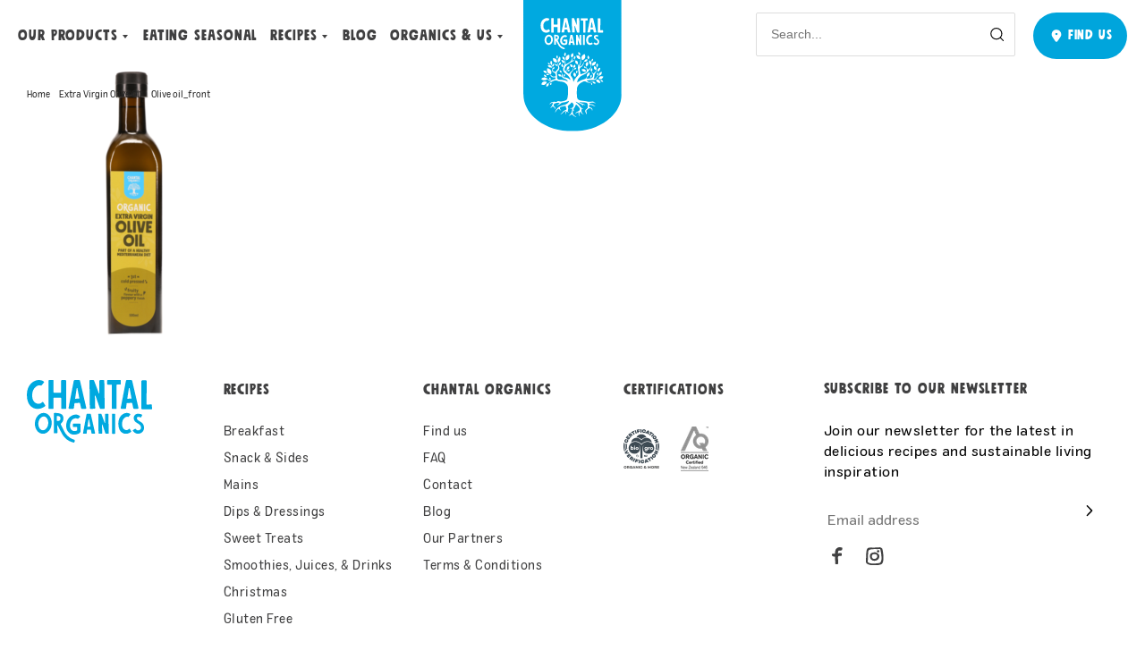

--- FILE ---
content_type: text/html; charset=UTF-8
request_url: https://chantalorganics.co.nz/products/pantry-staples/extra-virgin-olive-oil/attachment/olive-oil_front/
body_size: 28504
content:
<!DOCTYPE html>
<html lang="en-US">
<head>
	<meta charset="UTF-8"/>
	
	<meta http-equiv="X-UA-Compatible" content="IE=Edge"/>
	<meta name="viewport" content="width=device-width, initial-scale=1"/>
    <link rel="apple-touch-icon" sizes="57x57" href="https://chantalorganics.co.nz/app/themes/chantal-organic/static/build/img/favicon/apple-icon-57x57.png"/>
    <link rel="apple-touch-icon" sizes="60x60" href="https://chantalorganics.co.nz/app/themes/chantal-organic/static/build/img/apple-icon-60x60.png"/>
    <link rel="apple-touch-icon" sizes="72x72" href="https://chantalorganics.co.nz/app/themes/chantal-organic/static/build/img/apple-icon-72x72.png"/>
    <link rel="apple-touch-icon" sizes="76x76" href="https://chantalorganics.co.nz/app/themes/chantal-organic/static/build/img//apple-icon-76x76.png"/>
    <link rel="apple-touch-icon" sizes="114x114" href="https://chantalorganics.co.nz/app/themes/chantal-organic/static/build/img/favicon/apple-icon-114x114.png"/>
    <link rel="apple-touch-icon" sizes="120x120" href="https://chantalorganics.co.nz/app/themes/chantal-organic/static/build/img/favicon/apple-icon-120x120.png"/>
    <link rel="apple-touch-icon" sizes="144x144" href="https://chantalorganics.co.nz/app/themes/chantal-organic/static/build/img/favicon/apple-icon-144x144.png"/>
    <link rel="apple-touch-icon" sizes="152x152" href="https://chantalorganics.co.nz/app/themes/chantal-organic/static/build/img/favicon/apple-icon-152x152.png"/>
    <link rel="apple-touch-icon" sizes="180x180" href="https://chantalorganics.co.nz/app/themes/chantal-organic/static/build/img/favicon/apple-icon-180x180.png"/>
    <link rel="icon" type="image/png" sizes="192x192" href="https://chantalorganics.co.nz/app/themes/chantal-organic/static/build/img/favicon/android-icon-192x192.png"/>
    <link rel="icon" type="image/png" sizes="32x32" href="https://chantalorganics.co.nz/app/themes/chantal-organic/static/build/img/favicon/favicon-32x32.png"/>
    <link rel="icon" type="image/png" sizes="96x96" href="https://chantalorganics.co.nz/app/themes/chantal-organic/static/build/img/favicon/favicon-96x96.png"/>
    <link rel="icon" type="image/png" sizes="16x16" href="https://chantalorganics.co.nz/app/themes/chantal-organic/static/build/img/favicon/favicon-16x16.png"/>
    <link rel="manifest" href="https://chantalorganics.co.nz/app/themes/chantal-organic/static/build/img/favicon/manifest.json"/>
    <link rel="shortcut icon" href="https://chantalorganics.co.nz/app/themes/chantal-organic/static/build/img/favicon/favicon.ico" type="image/x-icon"/>
    <link rel="icon" href="https://chantalorganics.co.nz/app/themes/chantal-organic/static/build/img/favicon/favicon.ico" type="image/x-icon"/>
	<meta name="format-detection" content="telephone=no"/>
	<meta name="description"/>
            <meta name="robots" content="index,follow">
    	
<!-- This site is optimized with the Yoast SEO plugin v12.1 - https://yoast.com/wordpress/plugins/seo/ -->
<title>Olive oil_front - Chantal Organics</title>
<link rel="canonical" href="https://chantalorganics.co.nz/products/pantry-staples/extra-virgin-olive-oil/attachment/olive-oil_front/" />
<meta property="og:locale" content="en_US" />
<meta property="og:type" content="article" />
<meta property="og:title" content="Olive oil_front - Chantal Organics" />
<meta property="og:url" content="https://chantalorganics.co.nz/products/pantry-staples/extra-virgin-olive-oil/attachment/olive-oil_front/" />
<meta property="og:site_name" content="Chantal Organics" />
<meta property="og:image" content="https://chantalorganics.co.nz/app/uploads/2020/06/Olive-oil_front.png" />
<meta property="og:image:secure_url" content="https://chantalorganics.co.nz/app/uploads/2020/06/Olive-oil_front.png" />
<meta property="og:image:width" content="800" />
<meta property="og:image:height" content="800" />
<meta name="twitter:card" content="summary_large_image" />
<meta name="twitter:title" content="Olive oil_front - Chantal Organics" />
<meta name="twitter:image" content="https://chantalorganics.co.nz/app/uploads/2020/06/Olive-oil_front.png" />
<script type='application/ld+json' class='yoast-schema-graph yoast-schema-graph--main'>{"@context":"https://schema.org","@graph":[{"@type":"WebSite","@id":"https://chantalorganics.co.nz/#website","url":"https://chantalorganics.co.nz/","name":"Chantal Organics","potentialAction":{"@type":"SearchAction","target":"https://chantalorganics.co.nz/?s={search_term_string}","query-input":"required name=search_term_string"}},{"@type":"WebPage","@id":"https://chantalorganics.co.nz/products/pantry-staples/extra-virgin-olive-oil/attachment/olive-oil_front/#webpage","url":"https://chantalorganics.co.nz/products/pantry-staples/extra-virgin-olive-oil/attachment/olive-oil_front/","inLanguage":"en-US","name":"Olive oil_front - Chantal Organics","isPartOf":{"@id":"https://chantalorganics.co.nz/#website"},"datePublished":"2020-12-17T01:51:31+00:00","dateModified":"2020-12-17T01:51:31+00:00","breadcrumb":{"@id":"https://chantalorganics.co.nz/products/pantry-staples/extra-virgin-olive-oil/attachment/olive-oil_front/#breadcrumb"}},{"@type":"BreadcrumbList","@id":"https://chantalorganics.co.nz/products/pantry-staples/extra-virgin-olive-oil/attachment/olive-oil_front/#breadcrumb","itemListElement":[{"@type":"ListItem","position":1,"item":{"@type":"WebPage","@id":"https://chantalorganics.co.nz/","url":"https://chantalorganics.co.nz/","name":"Home"}},{"@type":"ListItem","position":2,"item":{"@type":"WebPage","@id":"https://chantalorganics.co.nz/products/pantry-staples/extra-virgin-olive-oil/","url":"https://chantalorganics.co.nz/products/pantry-staples/extra-virgin-olive-oil/","name":"Extra Virgin Olive Oil"}},{"@type":"ListItem","position":3,"item":{"@type":"WebPage","@id":"https://chantalorganics.co.nz/products/pantry-staples/extra-virgin-olive-oil/attachment/olive-oil_front/","url":"https://chantalorganics.co.nz/products/pantry-staples/extra-virgin-olive-oil/attachment/olive-oil_front/","name":"Olive oil_front"}}]}]}</script>
<!-- / Yoast SEO plugin. -->

<link rel='dns-prefetch' href='//maxcdn.bootstrapcdn.com' />
<link rel='dns-prefetch' href='//s.w.org' />
<link rel="alternate" type="application/rss+xml" title="Chantal Organics &raquo; Olive oil_front Comments Feed" href="https://chantalorganics.co.nz/products/pantry-staples/extra-virgin-olive-oil/attachment/olive-oil_front/feed/" />
		<script type="text/javascript">
			window._wpemojiSettings = {"baseUrl":"https:\/\/s.w.org\/images\/core\/emoji\/12.0.0-1\/72x72\/","ext":".png","svgUrl":"https:\/\/s.w.org\/images\/core\/emoji\/12.0.0-1\/svg\/","svgExt":".svg","source":{"concatemoji":"https:\/\/chantalorganics.co.nz\/wp\/wp-includes\/js\/wp-emoji-release.min.js?ver=5.3.2"}};
			!function(e,a,t){var r,n,o,i,p=a.createElement("canvas"),s=p.getContext&&p.getContext("2d");function c(e,t){var a=String.fromCharCode;s.clearRect(0,0,p.width,p.height),s.fillText(a.apply(this,e),0,0);var r=p.toDataURL();return s.clearRect(0,0,p.width,p.height),s.fillText(a.apply(this,t),0,0),r===p.toDataURL()}function l(e){if(!s||!s.fillText)return!1;switch(s.textBaseline="top",s.font="600 32px Arial",e){case"flag":return!c([127987,65039,8205,9895,65039],[127987,65039,8203,9895,65039])&&(!c([55356,56826,55356,56819],[55356,56826,8203,55356,56819])&&!c([55356,57332,56128,56423,56128,56418,56128,56421,56128,56430,56128,56423,56128,56447],[55356,57332,8203,56128,56423,8203,56128,56418,8203,56128,56421,8203,56128,56430,8203,56128,56423,8203,56128,56447]));case"emoji":return!c([55357,56424,55356,57342,8205,55358,56605,8205,55357,56424,55356,57340],[55357,56424,55356,57342,8203,55358,56605,8203,55357,56424,55356,57340])}return!1}function d(e){var t=a.createElement("script");t.src=e,t.defer=t.type="text/javascript",a.getElementsByTagName("head")[0].appendChild(t)}for(i=Array("flag","emoji"),t.supports={everything:!0,everythingExceptFlag:!0},o=0;o<i.length;o++)t.supports[i[o]]=l(i[o]),t.supports.everything=t.supports.everything&&t.supports[i[o]],"flag"!==i[o]&&(t.supports.everythingExceptFlag=t.supports.everythingExceptFlag&&t.supports[i[o]]);t.supports.everythingExceptFlag=t.supports.everythingExceptFlag&&!t.supports.flag,t.DOMReady=!1,t.readyCallback=function(){t.DOMReady=!0},t.supports.everything||(n=function(){t.readyCallback()},a.addEventListener?(a.addEventListener("DOMContentLoaded",n,!1),e.addEventListener("load",n,!1)):(e.attachEvent("onload",n),a.attachEvent("onreadystatechange",function(){"complete"===a.readyState&&t.readyCallback()})),(r=t.source||{}).concatemoji?d(r.concatemoji):r.wpemoji&&r.twemoji&&(d(r.twemoji),d(r.wpemoji)))}(window,document,window._wpemojiSettings);
		</script>
		<style type="text/css">
img.wp-smiley,
img.emoji {
	display: inline !important;
	border: none !important;
	box-shadow: none !important;
	height: 1em !important;
	width: 1em !important;
	margin: 0 .07em !important;
	vertical-align: -0.1em !important;
	background: none !important;
	padding: 0 !important;
}
</style>
	<link rel='stylesheet' id='wp-block-library-css'  href='https://chantalorganics.co.nz/wp/wp-includes/css/dist/block-library/style.min.css?ver=5.3.2' type='text/css' media='all' />
<link rel='stylesheet' id='wpsl-styles-css'  href='https://chantalorganics.co.nz/app/plugins/wp-store-locator/css/styles.min.css?ver=2.2.23' type='text/css' media='all' />
<link rel='stylesheet' id='mr-frontend-style-css'  href='https://chantalorganics.co.nz/app/plugins/multi-rating/assets/css/frontend-min.css?ver=5.3.2' type='text/css' media='all' />
<link rel='stylesheet' id='font-awesome-css'  href='https://maxcdn.bootstrapcdn.com/font-awesome/4.7.0/css/font-awesome.min.css?ver=5.3.2' type='text/css' media='all' />
<link rel='stylesheet' id='theme-styles-css'  href='https://chantalorganics.co.nz/app/themes/chantal-organic/static/build/css/app.css?ver=1712011655' type='text/css' media='all' />
<link rel='stylesheet' id='print-styles-css'  href='https://chantalorganics.co.nz/app/themes/chantal-organic/static/build/css/print.css?ver=1712011655' type='text/css' media='print' />
<link rel='stylesheet' id='custom-styles-css'  href='https://chantalorganics.co.nz/app/themes/chantal-organic/style.css?ver=1766612364' type='text/css' media='all' />
<script type='text/javascript' src='https://chantalorganics.co.nz/wp/wp-includes/js/jquery/jquery.js?ver=1.12.4-wp'></script>
<script type='text/javascript' src='https://chantalorganics.co.nz/wp/wp-includes/js/jquery/jquery-migrate.min.js?ver=1.4.1'></script>
<link rel='https://api.w.org/' href='https://chantalorganics.co.nz/wp-json/' />
<link rel="EditURI" type="application/rsd+xml" title="RSD" href="https://chantalorganics.co.nz/wp/xmlrpc.php?rsd" />
<link rel="wlwmanifest" type="application/wlwmanifest+xml" href="https://chantalorganics.co.nz/wp/wp-includes/wlwmanifest.xml" /> 
<meta name="generator" content="WordPress 5.3.2" />
<link rel='shortlink' href='https://chantalorganics.co.nz/?p=40257' />
<link rel="alternate" type="application/json+oembed" href="https://chantalorganics.co.nz/wp-json/oembed/1.0/embed?url=https%3A%2F%2Fchantalorganics.co.nz%2Fproducts%2Fpantry-staples%2Fextra-virgin-olive-oil%2Fattachment%2Folive-oil_front%2F" />
<link rel="alternate" type="text/xml+oembed" href="https://chantalorganics.co.nz/wp-json/oembed/1.0/embed?url=https%3A%2F%2Fchantalorganics.co.nz%2Fproducts%2Fpantry-staples%2Fextra-virgin-olive-oil%2Fattachment%2Folive-oil_front%2F&#038;format=xml" />
<!-- META DATA -->

<meta name=“google-site-verification” content=“H2ExCmxy0e1-H62jO8KBAMFiSgsVpRmiLghnhl7D-Dc” />

<!-- Mailchimp -->

<script id="mcjs">!function(c,h,i,m,p){m=c.createElement(h),p=c.getElementsByTagName(h)[0],m.async=1,m.src=i,p.parentNode.insertBefore(m,p)}(document,"script","https://chimpstatic.com/mcjs-connected/js/users/19f72faf05a92f29eb5074fd2/d612baff4e375df7d81525a96.js");</script>

<!-- Global site tag (gtag.js) - Google Analytics -->

<script async src="https://www.googletagmanager.com/gtag/js?id=UA-46142576-1"></script>
<script>
  window.dataLayer = window.dataLayer || [];
  function gtag(){dataLayer.push(arguments);}
  gtag('js', new Date());

  gtag('config', 'UA-46142576-1');
</script>

<!-- Facebook Pixel Code -->

<script>
!function(f,b,e,v,n,t,s)
{if(f.fbq)return;n=f.fbq=function(){n.callMethod?
n.callMethod.apply(n,arguments):n.queue.push(arguments)};
if(!f._fbq)f._fbq=n;n.push=n;n.loaded=!0;n.version='2.0';
n.queue=[];t=b.createElement(e);t.async=!0;
t.src=v;s=b.getElementsByTagName(e)[0];
s.parentNode.insertBefore(t,s)}(window, document,'script',
'https://connect.facebook.net/en_US/fbevents.js');
fbq('init', '305933863176176');
fbq('track', 'PageView');
</script>
<noscript><img height="1" width="1" style="display:none"
src="https://www.facebook.com/tr?id=305933863176176&ev=PageView&noscript=1"
/></noscript>
<!-- End Facebook Pixel Code -->			<style type="text/css">
				.sgpb-main-html-content-wrapper {
text-align: center;
}
div.rating-form form {
display: block;
}
input.btn.btn-default.save-rating {
font-family: Mindset,Arial,Helvetica,-apple-system,BlinkMacSystemFont,Segoe UI,Roboto,Oxygen,Ubuntu,Cantarell,Open Sans,Helvetica Neue,sans-serif;
    display: inline-flex;
    align-items: center;
    justify-content: center;
    position: relative;
    padding: 16px;
    cursor: pointer;
    border-radius: 28.5px;
    font-weight: 500;
    font-size: 15px;
    line-height: 1.1 !important;
    text-decoration: none;
    white-space: nowrap;
    box-sizing: border-box;
    transition: all .3s;
    pointer-events: auto;
    letter-spacing: .9px;
    text-align: center;
    text-transform: uppercase;
    width: 100% !important;
    max-width: 200px;
    color: #fff;
    background-color: #00a5dc;
    margin-top: 30px;
}				.mr-custom-full-star {
					background: url() no-repeat;
					width: 32px;
					height: 32px;
					background-size: 32px 32px;
					image-rendering: -moz-crisp-edges;
					display: inline-block;
				}
				.mr-custom-half-star {
					background: url() no-repeat;
					width: 32px;
					height: 32px;
					background-size: 32px 32px;
					image-rendering: -moz-crisp-edges;
					display: inline-block;
				}
				.mr-custom-empty-star {
					background: url() no-repeat;
					width: 32px;
					height: 32px;
					background-size: 32px 32px;
					image-rendering: -moz-crisp-edges;
					display: inline-block;
				}
				.mr-custom-hover-star {
					background: url() no-repeat;
					width: 32px;
					height: 32px;
					background-size: 32px 32px;
					image-rendering: -moz-crisp-edges;
					display: inline-block;
				}
				.mr-star-hover {
					color: #ffba00 !important;
				}
				.mr-star-full, .mr-star-half, .mr-star-empty {
					color: #ffd700;
				}
				.mr-error {
					color: #EC6464;
				}
			</style>
					<style type="text/css" id="wp-custom-css">
			.gform_footer > button > .arrow_down {
	transform: rotate(270deg) !important;
}		</style>
		</head>
<body class="attachment attachment-template-default single single-attachment postid-40257 attachmentid-40257 attachment-png body chantal-organic">
<!-- SVG Sprite-->
<div class="svg-icon" style="display: none;"><svg xmlns="http://www.w3.org/2000/svg" xmlns:xlink="http://www.w3.org/1999/xlink"><symbol id="arrow-left"><path d="M.008 7.286l.017-.08a.695.695 0 01.172-.301L6.672.213a.7.7 0 011.006.974L2.35 6.69h18.242a.7.7 0 110 1.4H2.349l5.33 5.514a.7.7 0 11-1.007.973l-6.475-6.7-.023-.025a.703.703 0 01-.038-.047l.06.072a.703.703 0 01-.171-.3l-.017-.082a.704.704 0 010-.21z"/></symbol><symbol id="arrow_down"><path d="M15.244 7.423l-5.336 5.154-5.33-5.154" stroke="currentColor" stroke-width="1.5" stroke-linecap="round" stroke-linejoin="round"/></symbol><symbol id="contact-email"><path fill-rule="evenodd" clip-rule="evenodd" d="M16.506 7.086L11 11.07 5.494 7.086h11.012zm1.52-.98H3.949a.502.502 0 00-.514.49v8.885c0 .27.23.49.514.49H18.05c.284 0 .514-.22.514-.49V6.596c0-.27-.23-.49-.514-.49h-.025zm-.488 1.463l-6.228 4.507a.533.533 0 01-.62 0L4.462 7.569v7.422h13.076V7.569z" fill="#000"/></symbol><symbol id="contact-phone"><path fill-rule="evenodd" clip-rule="evenodd" d="M18.1 14.623a.982.982 0 00.34-.906.445.445 0 00-.12-.24 1.153 1.153 0 00-.511-.5l-2.674-1.436a1.368 1.368 0 00-.665-.139 1.416 1.416 0 00-.905.324l-.69.637-.017-.003a1.818 1.818 0 01-.327-.132 6.116 6.116 0 01-.758-.442 8.44 8.44 0 01-1.05-.854 8.081 8.081 0 01-.927-.964 5.165 5.165 0 01-.478-.68 1.78 1.78 0 01-.165-.357l.554-.502c.194-.176.326-.4.378-.645a.986.986 0 00-.123-.756L8.467 4.476a1.43 1.43 0 00-.382-.388 1.097 1.097 0 00-.632-.19 1.181 1.181 0 00-.814.323l-1.846 1.67a1.396 1.396 0 00-.343.436 1.54 1.54 0 00-.166.484l-.005.07v.25a3.21 3.21 0 00.066.711c.066.34.161.68.285 1.013.165.449.373.885.619 1.303.318.534.678 1.044 1.077 1.528a14.87 14.87 0 001.67 1.727c.712.67 1.513 1.281 2.377 1.811.637.391 1.312.729 2.017 1.008.781.32 1.629.5 2.49.527h.28l.078-.005c.19-.027.375-.08.547-.158.17-.07.337-.18.477-.316l1.838-1.657zm-.802-.836c.06.031.095.074.105.124a.517.517 0 00.004.018.113.113 0 01-.02.022l-1.863 1.68a.557.557 0 01-.18.123.962.962 0 01-.228.072h-.218a6.085 6.085 0 01-2.092-.447 12.023 12.023 0 01-1.858-.929 13.697 13.697 0 01-2.226-1.697 13.98 13.98 0 01-1.574-1.626c-.37-.448-.702-.92-.995-1.412a7.203 7.203 0 01-.55-1.158 5.553 5.553 0 01-.247-.881 2.398 2.398 0 01-.05-.536v-.22a.694.694 0 01.07-.19.509.509 0 01.128-.167l1.87-1.691c.031-.03.058-.04.086-.04h.005a.44.44 0 01.115.113l1.48 2.529c.025.04.03.078.022.114a.326.326 0 01-.1.18l-.683.621a.693.693 0 00-.181.294.757.757 0 00-.011.288c.068.285.17.53.308.76.161.274.349.542.558.795.305.376.648.732 1.02 1.061.348.334.74.654 1.16.943.28.192.573.363.879.514.178.093.38.17.588.223l.216.04.098.009h.092l.13-.015a.768.768 0 00.298-.143l.824-.76a.356.356 0 01.212-.063.295.295 0 01.146.021l2.662 1.431z" fill="#000"/></symbol><symbol id="cross"><path fill-rule="evenodd" clip-rule="evenodd" d="M12.158 1.55L11.45.843 6.5 5.793 1.552.843l-.707.707 4.95 4.95-4.95 4.95.707.707 4.95-4.95 4.95 4.95.707-.707-4.95-4.95 4.95-4.95z" fill="#939393"/></symbol><symbol id="icon-envelope"><path fill-rule="evenodd" clip-rule="evenodd" d="M2.986 2.635c1.225.917 7.889 6.151 8.963 5.996 1.344.587 8.289-6.24 8.438-6.671-4.916-.488-11.816-.058-17.4.675zm-1.12 1.46c-.21 11.996-1.769 9 9.185 8.592 13.423-1.284 9.433 1.35 10.29-8.81-10.383 9.055-7.78 8.605-19.474.218zm.64 10.96C-1.062 14.993.33 8.637.016 5.438c.617-3.426-.477-4.29 1.829-4.48C8.049.287 21.688-.54 22.691.474c1.614 1.474.032 6.017.325 9.18.284 5.63 1.381 3.507-20.366 5.394a1.401 1.401 0 01-.144.006z" fill="currentColor"/></symbol><symbol id="icon-facebook"><path fill-rule="evenodd" clip-rule="evenodd" d="M8.07 3.708c-.508-.008-.952.333-1.007.838-.148 1.355-.512 2.318.056 2.192.71-.157 2.145-.25 3.249-.154.71.062.881.857.576 2.688-.096.576-1.449.554-2.234.593-.892-.138-1.696.004-1.79.555-.344 2.02.499 7.932-.296 8.5-.65.465-2.771-.064-2.832-.336-.367-6.284.022-8.245-.667-8.172C.288 10.712 0 9.416 0 7.88c0-1.034 3.77-.157 3.388-1.11.143-1.952.372-2.687.931-4.508C6.162.282 7.583-.272 9.8.116c.894.305 1.847-.093 1.864.852.048 2.736-.768 2.784-3.593 2.74z" fill="currentColor"/></symbol><symbol id="icon-instagram"><path fill-rule="evenodd" clip-rule="evenodd" d="M2.08 15.264c-1.22 4.366 11.967 2.829 13.68 2.168 3.295-2.696.914-12.347.45-14.849.155-1.122-3.15-.053-4.882-.54-11.463.181-8.142 1.06-9.248 13.22zm-2.058.705C.534-4.25.426 1.586 14.675.126c1.45-.372 2.631.571 3.713 1.602 1.06 4.41 2.389 14.978-.761 17.015C14.388 21.006-.654 21.187.022 15.969z" fill="currentColor"/><path fill-rule="evenodd" clip-rule="evenodd" d="M6.616 10.172c.3 5.228 7.554 2.639 5.784-1.261-1.157-1.878-6.117-1.734-5.784 1.26zm2.6-4.356c1.034-1.091 4.916 1.392 5.34 2.396 1.59 3.292-.992 6.54-4.138 6.842-6.611 1.487-8.899-9.567-1.201-9.238zm4.689.092c-2.172-.059-2.27-2.66-.036-2.663 1.722-.055 1.528 2.312.036 2.663z" fill="currentColor"/></symbol><symbol id="icon-pinterest"><path fill-rule="evenodd" clip-rule="evenodd" d="M3.291 5.105c-1.64 1.167.645 3.008-1.204 3.418-5.403.85.356-12.677 9.574-7.223 6.55 3.655 1.277 14.769-5.842 12.365-1.135 1.542-.357 4.379-1.603 5.97-2.657.67-2.437-.639-1.492-2.892C4.292 7.98 4.932 8.423 4.693 6.05c.493-1.71 3.993-2.68 2.158 1.84-2.201 8.373 6.994 2.603 5.116-3.075-2.216-3.583-7.04-4.023-8.676.29z" fill="currentColor"/></symbol><symbol id="info-icon"><path d="M17.14 9A8.14 8.14 0 11.86 9a8.14 8.14 0 0116.28 0z" stroke="#454545" stroke-miterlimit="10" stroke-linecap="round"/><path d="M8.56 5.847c-.077 0-.128-.052-.128-.13v-.942c0-.077.05-.13.128-.13h.878c.078 0 .13.053.13.13v.942c0 .078-.053.13-.13.13H8.56zm.027 7.578c-.078 0-.13-.051-.13-.128V7.37c0-.077.053-.129.13-.129h.826c.078 0 .129.052.129.13v5.926c0 .077-.052.128-.13.128h-.825z" fill="#454545"/></symbol><symbol id="menu-arrow"><path d="M4.008 15.286l.017-.08a.695.695 0 01.172-.301l6.475-6.692a.7.7 0 011.006.974L6.35 14.69h18.242a.7.7 0 110 1.4H6.349l5.33 5.514a.7.7 0 11-1.007.973l-6.475-6.7-.023-.025a.703.703 0 01-.038-.047l.06.072a.703.703 0 01-.171-.3l-.017-.082a.704.704 0 010-.21z" fill="currentColot"/></symbol><symbol id="nav-arr"><g fill="none" fill-rule="evenodd"><path d="M42.862 12.176C38.274 5.812 31.417.551 23.272 0c-1.247 1.04-3.313.657-5.043 1.208-1.179.268-2.352.676-3.468 1.14C8.3 5.556.94 10.617.044 18.266-.558 28.97 4.95 41.573 17.172 42.213c8.978 2.108 20.003.262 23.979-8.969 2.801-6.305 6.108-14.805 1.711-21.068" fill="currentColor" fill-rule="nonzero"/><path d="M17.656 11c2.728 1.237 5.249 3.1 7.534 5.08.781 1.254 1.823 2.099 2.948 3.053 3.71 3.6 5.52 2.676 1.876 5.777-.573.732-.965 1.112-1.866 1.393-.66.696-1.301.837-2.121 1.172-1.169.654-1.953 1.522-3.196 1.997-4.969 3.413-5.98 5.32-5.814 1.139-.101-4.723.318-9.269.088-13.999.095-1.843.089-3.83.551-5.612" fill="#FFF"/></g></symbol><symbol id="pin"><path fill-rule="evenodd" clip-rule="evenodd" d="M15.389 8.383v-.011A5.296 5.296 0 009.99 3.189c-2.9-.058-5.317 2.262-5.379 5.183a5.05 5.05 0 00.78 2.695l3.364 5.001a1.5 1.5 0 002.49 0l3.357-4.989a5.048 5.048 0 00.787-2.696zm-4.138-.352c0 .639-.555 1.167-1.251 1.167-.696 0-1.251-.528-1.251-1.167S9.304 6.864 10 6.864c.696 0 1.251.528 1.251 1.167z" fill="currentColor"/></symbol><symbol id="search"><path fill-rule="evenodd" clip-rule="evenodd" d="M11.94 10.934a6.672 6.672 0 00-.398-8.983 6.633 6.633 0 00-9.397 0 6.67 6.67 0 000 9.417 6.634 6.634 0 009.007.362l3.329 3.342a.56.56 0 00.793-.79l-3.334-3.348zm-1.19-8.192a5.513 5.513 0 00-7.812 0 5.55 5.55 0 000 7.835 5.514 5.514 0 007.811 0 5.55 5.55 0 000-7.835z" fill="#000"/></symbol></svg></div>
<!-- Header-->

<header class="header">
	<div class="header__menu">
		<div class="header__menu-nav">
			<div class="header-burger">
				<div class="header-burger__item"></div>
				<div class="header-burger__item"></div>
				<div class="header-burger__item"></div>
				<button class="header-burger__button header-burger__button--close js-menu-mob-close" aria-label="menu close"></button>
				<button class="header-burger__button header-burger__button--open js-menu-mob-open" aria-label="menu open"></button>
			</div>
                <nav class="header-nav">
                    	                                                <div class="header-nav__item header-nav__item--drop">
                                                                    <a class="header-nav__link nav-link" href="/category/products/">Our Products                                    </a>
                                    <ul class="header-drop">
                                                                                    <li class="header-drop__item"><a class="header-drop__link nav-link" href="/category/products/baking/">Baking</a></li>
                                                                                    <li class="header-drop__item"><a class="header-drop__link nav-link" href="/category/products/breakfast/">Breakfast</a></li>
                                                                                    <li class="header-drop__item"><a class="header-drop__link nav-link" href="/category/products/legumes/">Beans & Legumes</a></li>
                                                                                    <li class="header-drop__item"><a class="header-drop__link nav-link" href="/category/products/epsom-salts/">Epsom Salts</a></li>
                                                                                    <li class="header-drop__item"><a class="header-drop__link nav-link" href="/category/products/gluten-free-products/">Gluten free</a></li>
                                                                                    <li class="header-drop__item"><a class="header-drop__link nav-link" href="/category/products/pantry-staples/">PANTRY STAPLES</a></li>
                                                                                    <li class="header-drop__item"><a class="header-drop__link nav-link" href="/category/products/prepared-meals/">Prepared Meals</a></li>
                                                                                    <li class="header-drop__item"><a class="header-drop__link nav-link" href="/category/products/sauces-seasonings/">Sauces & Seasonings</a></li>
                                                                                    <li class="header-drop__item"><a class="header-drop__link nav-link" href="/category/products/seeds-powders/">Seeds & Powders</a></li>
                                                                                    <li class="header-drop__item"><a class="header-drop__link nav-link" href="/category/products/snacks/">Snacks</a></li>
                                                                                    <li class="header-drop__item"><a class="header-drop__link nav-link" href="/category/products/spreads/"> SPREADS</a></li>
                                                                            </ul>
                                                            </div>
	                                        	                                                <div class="header-nav__item">
                                <a class="header-nav__link nav-link" href="/category/nz-crops/">Eating Seasonal                                </a>
                            </div>
                                            	                                                <div class="header-nav__item header-nav__item--drop">
                                                                    <a class="header-nav__link nav-link" href="https://chantalorganics.co.nz/recipes/">Recipes                                    </a>
                                    <div class="header-drop-rec">
                                        <div class="drop-rec__body">
                                            <ul class="drop-rec-list">
                                                                                                    <li class="drop-rec-list__item"><a class="drop-rec-list__link nav-link" href="https://chantalorganics.co.nz/category/recipes/breakfast-recipes/">Breakfast</a></li>
                                                                                                    <li class="drop-rec-list__item"><a class="drop-rec-list__link nav-link" href="https://chantalorganics.co.nz/category/recipes/dips-dressings/">Dips & Dressings</a></li>
                                                                                                    <li class="drop-rec-list__item"><a class="drop-rec-list__link nav-link" href="https://chantalorganics.co.nz/category/recipes/snacks-sides/">SNACKS & SIDES</a></li>
                                                                                                    <li class="drop-rec-list__item"><a class="drop-rec-list__link nav-link" href="https://chantalorganics.co.nz/category/recipes/mains/">Mains</a></li>
                                                                                                    <li class="drop-rec-list__item"><a class="drop-rec-list__link nav-link" href="https://chantalorganics.co.nz/category/recipes/light-easy/">Light & Easy</a></li>
                                                                                                    <li class="drop-rec-list__item"><a class="drop-rec-list__link nav-link" href="https://chantalorganics.co.nz/category/recipes/vegetarian/">Vegetarian</a></li>
                                                                                                    <li class="drop-rec-list__item"><a class="drop-rec-list__link nav-link" href="https://chantalorganics.co.nz/category/recipes/sweet/">Sweet Treats</a></li>
                                                                                                    <li class="drop-rec-list__item"><a class="drop-rec-list__link nav-link" href="https://chantalorganics.co.nz/category/recipes/christmas/">Christmas</a></li>
                                                                                                    <li class="drop-rec-list__item"><a class="drop-rec-list__link nav-link" href="/category/recipes/gluten-free/">Gluten Free</a></li>
                                                                                                    <li class="drop-rec-list__item"><a class="drop-rec-list__link nav-link" href="https://chantalorganics.co.nz/category/recipes/smoothies-juices-drink/">Smoothies & Drinks</a></li>
                                                                                            </ul><a class="drop-rec-chosen" href="https://chantalorganics.co.nz/recipes/grilled-asparagus-with-popped-lentils-crumbled-feta/">
                                                <div class="drop-rec-chosen__img"><noscript><img src="https://chantalorganics.co.nz/app/uploads/2022/10/Chantal-Grilled-Asparagus-Salad-162-2-scaled.jpg" srcset="https://chantalorganics.co.nz/app/uploads/2022/10/Chantal-Grilled-Asparagus-Salad-162-2-scaled.jpg"/></noscript><img class="lazyload" src='data:image/svg+xml,%3Csvg%20xmlns=%22http://www.w3.org/2000/svg%22%20viewBox=%220%200%20210%20140%22%3E%3C/svg%3E' data-src="https://chantalorganics.co.nz/app/uploads/2022/10/Chantal-Grilled-Asparagus-Salad-162-2-scaled.jpg" data-srcset="https://chantalorganics.co.nz/app/uploads/2022/10/Chantal-Grilled-Asparagus-Salad-162-2-scaled.jpg"/>
                                                </div>
                                                <div class="drop-rec-chosen__title">Grilled Asparagus with Popped Lentils & Crumbled Feta</div></a>
                                        </div>
                                        <div class="drop-rec__footer"><a class="under-link" href="https://chantalorganics.co.nz/recipes/">See all recipes</a></div>
                                    </div>
                                                            </div>
	                                        	                                                <div class="header-nav__item">
                                <a class="header-nav__link nav-link" href="/category/blog/">Blog                                </a>
                            </div>
                                            	                                                <div class="header-nav__item header-nav__item--drop">
                                                                    <a class="header-nav__link nav-link" href="https://chantalorganics.co.nz/about-organics/">ORGANICS & US                                    </a>
                                    <ul class="header-drop">
                                                                                    <li class="header-drop__item"><a class="header-drop__link nav-link" href="https://chantalorganics.co.nz/about-us/#story">Our Story</a></li>
                                                                                    <li class="header-drop__item"><a class="header-drop__link nav-link" href="https://chantalorganics.co.nz/about-organics/">Why ORGANIC</a></li>
                                                                                    <li class="header-drop__item"><a class="header-drop__link nav-link" href="https://chantalorganics.co.nz/about-us/#sustainability">SUSTAINABILITY</a></li>
                                                                                    <li class="header-drop__item"><a class="header-drop__link nav-link" href="/our-partners/">Our Partners</a></li>
                                                                                    <li class="header-drop__item"><a class="header-drop__link nav-link" href="https://chantalorganics.co.nz/contact-us/">Contact us</a></li>
                                                                            </ul>
                                                            </div>
	                                                        </nav>
		</div><a class="header-logo" href="https://chantalorganics.co.nz">
			<div class="header-logo__desktop">
				<svg width="296" height="396" viewBox="0 0 296 396" xmlns="http://www.w3.org/2000/svg" xmlns:xlink="http://www.w3.org/1999/xlink">
					<defs>
						<path id="desk-a" d="M0 .397h295.601V396H.001z"></path>
					</defs>
					<g fill="none" fill-rule="evenodd">
						<g transform="translate(0 -.397)">
							<mask id="desk-b" fill="#fff">
								<use xlink:href="#desk-a"></use>
							</mask>
							<path d="M295.191.397H.001S.41 283.724.41 284.5C.41 346.08 66.49 396 148.004 396c81.515 0 147.596-49.92 147.596-111.5 0-1.272-.41-284.103-.41-284.103" fill="#00A9E0" mask="url(#desk-b)"></path>
						</g>
						<g fill="#FFF">
							<path d="M225.481 98.104l13.417-.011c.93 0 1.082-.299 1.082-1.062l-.158-5.18c0-.812-.2-1.143-1.017-1.111l-6.523.203c-.497 0-.663-.112-.663-.668l.36-33.777c0-1.041-.68-1.564-1.54-1.5l-5.186-.006a1.438 1.438 0 0 0-1.333 1.431l.057 40.143c-.003 1.041.507 1.5 1.504 1.538M180.487 135.55h3.721a.647.647 0 0 0 .64-.646l-.042-28.712c0-.583-.206-.814-.816-.814h-3.638a.801.801 0 0 0-.802.803l.201 28.61c-.017.416.046.76.736.76M208.757 82.43l-5.266.336a.5.5 0 0 1-.49-.597l2.323-14.964c.116-.592.946-.64 1.129-.064l2.78 14.638a.5.5 0 0 1-.476.651m10.94 13.548l-9.374-40.084a1.55 1.55 0 0 0-1.504-1.169h-6.416c-.742 0-1.378.523-1.523 1.25l-7.782 40.132a1.552 1.552 0 0 0 1.207 1.821l4.918-.006a1.555 1.555 0 0 0 1.858-1.329l.83-6.654a.925.925 0 0 1 .884-.807l6.719-.192a.92.92 0 0 1 .923.726l1.482 7.012a1.55 1.55 0 0 0 1.613 1.228l4.754.011a1.556 1.556 0 0 0 1.412-1.939M174.219 61.88h4.875c.654 0 .916.413.916.92l.015 34.22c-.026.593.064 1.084 1.05 1.084h5.18a.923.923 0 0 0 .915-.924l-.046-34.471c-.002-.47.15-.913.819-.913l4.335.005c.992 0 1.224-.662 1.224-1.361v-4.267c0-.834-.295-1.165-1.167-1.165h-18.34c-.632 0-1.146.513-1.146 1.143v4.363c0 .759.349 1.367 1.37 1.367M118.507 135.11c3.747 1.5 13.976.572 13.976-5.073 0-2.464-.059-5.675-.059-8.449 0-.897.471-2.258-1.324-2.258-2.47 0-6.824-.064-9.413-.064-.439 0-.754.43-.715.868v3.537c.041.452.45.785.903.725l4.605-.034a.672.672 0 0 1 .768.673l.035 3.75c0 .658 0 .658-.654.96-1.586.73-3.869.804-4.77.64-.703-.13-6.483-1.888-5.11-10.206 1.513-9.186 8.016-8.92 8.917-8.845.945.078 1.582.321 1.977.538a.965.965 0 0 0 1.091-.113l2.774-2.388a.727.727 0 0 0 .182-.886c-.377-.726-1.503-1.899-4.732-2.704-3.992-.994-13.839 2.02-15.818 13.167-1.698 9.571 3.59 14.652 7.367 16.162M130.766 82.43l-5.266.336a.5.5 0 0 1-.49-.597l2.323-14.964c.116-.592.946-.64 1.13-.064l2.78 14.638a.5.5 0 0 1-.477.651m10.941 13.548l-9.375-40.084a1.55 1.55 0 0 0-1.504-1.169h-6.416c-.742 0-1.378.523-1.523 1.25l-7.782 40.132a1.552 1.552 0 0 0 1.207 1.821l4.918-.006a1.555 1.555 0 0 0 1.858-1.329l.831-6.654a.925.925 0 0 1 .883-.807l6.72-.192a.92.92 0 0 1 .922.726l1.482 7.012a1.55 1.55 0 0 0 1.613 1.228l4.754.011a1.556 1.556 0 0 0 1.412-1.939M67.291 98.37c5.772.455 10.44-2.183 12.525-3.876.549-.45.736-1.052.284-1.832l-2.583-3.994a1.39 1.39 0 0 0-1.98-.374c-1.32.956-2.867 2.409-5.658 2.409-1.648 0-10.002-1.416-9.641-13.405.362-11.994 8.947-14.531 10.226-14.653 1.344-.128 2.298.048 2.905.246a1.37 1.37 0 0 0 1.499-.433l3.273-4.053c.305-.37.323-.903.028-1.287-.712-.92-2.581-2.382-7.313-2.575-7.33-.298-18.78 6.355-18.78 22.467 0 16.106 8.95 20.87 15.216 21.36M85.05 98.104h5.386c.6 0 1.086-.486 1.081-1.089L91.4 82.169a.914.914 0 0 1 .913-.908h9.942c.502 0 .91.406.914.908l-.02 14.931c0 .555.205 1.004 1.004 1.004h5.4c.963 0 1.15-.507 1.16-1.138V56.098c0-.802-.33-1.186-1.16-1.186h-5.435c-.6 0-1.087.491-1.084 1.089.017 3.936-.004 16.972-.004 16.972 0 .63-.288.902-.868.902H92.45c-.655 0-.914-.283-.914-.902l-.129-17.319a.894.894 0 0 0-.896-.886h-5.46c-.65 0-1.173.528-1.162 1.18v41.018a1.161 1.161 0 0 0 1.161 1.138M169.005 118.956c-.037.295-.442.35-.558.075l-5.081-13.354a.875.875 0 0 0-.834-.535l-3.186-.041a.876.876 0 0 0-.846.815l.4 28.674a.76.76 0 0 0 .667.774l4.16-.011a.76.76 0 0 0 .852-.767l-.33-12.8c.024-.348.499-.434.645-.116l4.688 13.343a.872.872 0 0 0 .856.512l3.398-.033a.876.876 0 0 0 .815-.82l-.437-28.554a.877.877 0 0 0-.874-.931h-3.455a.876.876 0 0 0-.868.767l-.012 13.002zM147.519 97.837l5.941-.016c.655.08 1.23-.438 1.218-1.095l-.471-18.285c.032-.497.713-.62.92-.165l6.697 19.059c.216.475.702.769 1.223.73l4.853-.046a1.252 1.252 0 0 0 1.165-1.17l-.624-40.79a1.252 1.252 0 0 0-1.248-1.328h-4.936c-.63 0-1.161.47-1.24 1.094L161 74.399c-.054.42-.631.5-.796.106l-7.259-19.075a1.25 1.25 0 0 0-1.191-.763l-4.551-.06a1.249 1.249 0 0 0-1.208 1.165l.573 40.96a1.083 1.083 0 0 0 .951 1.105M116.081 192.176c-2.818 4.93-2.156 7.762 2.59 10.905 3.5-4.765.747-7.805-2.59-10.905M75.854 130.085c-4.044-.101-7.021-4.703-6.649-10.277.372-5.574 4.116-10.142 8.161-10.041 4.045.101 6.857 4.829 6.485 10.407-.372 5.575-3.953 10.012-7.997 9.911m13.141-9.765c.448-8.509-4.769-15.582-11.654-15.799-6.885-.217-12.829 6.502-13.279 15.01-.448 8.51 4.769 15.586 11.654 15.803 6.885.217 12.83-6.505 13.279-15.014M147.067 124.578l-3.687.236a.351.351 0 0 1-.343-.419l1.627-10.475c.081-.415.661-.449.79-.045l1.946 10.247a.35.35 0 0 1-.333.456m7.66 9.485l-6.563-28.06a1.087 1.087 0 0 0-1.054-.82h-4.49c-.52 0-.967.366-1.068.874l-5.447 28.096c-.116.583.26 1.154.845 1.275l3.443-.004a1.09 1.09 0 0 0 1.3-.93l.582-4.66a.647.647 0 0 1 .618-.564l4.704-.134a.642.642 0 0 1 .646.508l1.038 4.91c.111.525.591.892 1.13.858l3.327.008a1.09 1.09 0 0 0 .988-1.357M208.534 132.519c.384-.314.516-.736.197-1.282l-1.807-2.797a.973.973 0 0 0-1.386-.261c-.924.669-2.007 1.686-3.96 1.686-1.154 0-7.003-.991-6.75-9.384.253-8.397 6.263-10.172 7.158-10.258.941-.09 1.61.033 2.034.172a.957.957 0 0 0 1.05-.303l2.291-2.838a.723.723 0 0 0 .021-.901c-.499-.643-1.808-1.667-5.12-1.801-5.132-.21-13.148 4.448-13.148 15.727 0 11.276 6.267 14.61 10.651 14.954 4.041.318 7.31-1.528 8.77-2.714M212.438 111.625c0 3.86 2.134 5.869 4.756 7.309 4.11 2.25 6.515 4.019 6.515 7.148 0 3.129-2.743 4.497-4.886 4.32-1.786-.145-2.756-1.606-3.317-2.171-.433-.437-1.056-.078-1.056-.078s-2.116.957-3.158 1.854c-.644.557 0 1.267 0 1.267s2.982 4.277 7.62 4.277c3.31 0 9.4-2.318 9.4-9.185 0-4.39-1.85-7.208-5.918-9.377-4.483-2.392-5.072-3.865-5.072-5.158 0-.666.514-2.057 2.03-2.057 1.518 0 2.73.539 2.73.539 1.755.755 1.93-.135 1.93-.135s.864-1.678 1.24-2.396c.577-1.095-.737-2.203-4.893-2.662-4.852-.538-7.922 2.643-7.922 6.505"></path>
							<path d="M97.963 116.425c-.272 0-.49-.247-.49-.544v-6.186c0-.275.187-.537.44-.537 1.94 0 5.064.019 5.064 3.823 0 3.816-3.533 3.444-5.014 3.444m26.056 27.91c-4.87-1.528-8.715-3.71-13.066-8.85-1.578-1.864-6.957-12.96-7.483-13.967-.25-.487-.108-1.066.317-1.41 1.065-.856 3.708-2.94 3.708-7.44 0-7.13-6.231-8.11-13.82-8.11-.52 0-.868.57-.875 1.085v27.965c-.01.628.499 1.148 1.13 1.148h3.343c.627 0 1.134-.513 1.129-1.141l-.313-10.187c-.003-.441.589-.584.784-.187 0 0 6.073 12.214 8.252 15.016 4.923 6.332 9.53 8.689 16.105 10.279 1.136.276 2.225-3.75.789-4.201"></path>
						</g>
						<g fill="#FFF">
							<path d="M218.963 239.903c.229 6.74 4.66 10.283 13.016 10.213-1.912-8.734-5.488-11.488-13.016-10.213M204.724 224.696c-3.715 3.312-4.273 6.703-1.6 9.712 3.437-2.62 4.028-6.21 1.6-9.712M231.959 241.486c1.312 4.136 4.477 5.89 8.562 4.746-1.867-4.63-4.857-6.288-8.562-4.746M132.041 212.992c2.535 2.648 4.984 2.41 8.514-.934-4.004-2.532-6.776-2.164-8.514.934M148.628 202.789c1.277-5.371-1.505-8.845-7.78-9.476-.63 6.232 2.153 9.544 7.78 9.476M182.481 200c.462 4.099 2.037 5.55 5.577 5.359-.124-3.745-1.48-5.1-5.577-5.358M175.107 209.337c3.236 6.506 7.936 8.269 14.104 5.29-2.965-6.553-7.222-8.15-14.104-5.29M83.851 249.1c-3.227 1.806-3.754 3.86-1.912 7.458 3.063-1.707 3.78-4.498 1.912-7.458M71.022 219.999c-.789-6.106-4.654-8.576-10.708-7.074 1.17 5.503 5.158 8.209 10.708 7.074M77.834 224.93c-2.66-3.346-5.686-3.637-8.908-.968 2.575 3.326 4.852 3.622 8.908.967M69.867 232.035c-.562-4.77-2.272-6.266-8.352-7.124.774 4.875 4.221 7.722 8.352 7.124M72.113 205.26c-2.546 10.658 1.507 17.061 11.283 18.275 3.467-9.012-.547-15.695-11.283-18.276M83.268 182.448c-2.974 4.97-2.449 10.316 1.538 14.216 3.598-5.08 2.987-10.152-1.538-14.216M83.118 241.336c.203-4.458-1.199-6.67-4.75-7.74-.73 4.54.214 6.136 4.75 7.74M93.74 202.11c-4 .52-5.394 2.71-5.307 6.563 3.846-.694 6.037-2.244 5.308-6.562M102.493 198.355c-.662-4.292-2.683-6.146-7.076-6.257.689 5.07 3.194 7.218 7.076 6.256M101.616 166.4c-2.928 3.747-2.73 7.597.564 11.008 2.493-4.5 2.323-7.827-.564-11.008M125.894 157.842c-3.556 3.652-3.959 7.439-1.183 12.269 4.238-4.358 4.631-8.987 1.183-12.27M137.582 164.431c-9.361 2.9-12.426 8.997-8.878 17.181 8.518-1.426 11.816-7.62 8.878-17.18M101.06 188.487c1.644-8.03-2.646-13.053-11.988-13.693-.644 9.277 3.64 14.06 11.987 13.693M92.602 190.922c-5.897 4.182-6.93 6.455-4.982 10.585 4.087-1.487 5.703-4.804 4.982-10.585"></path>
							<path d="M205.978 241.075c9.114.544 12.31-.292 15.84-8.21 1.284-2.882 3.691-4.222 6.53-4.871 5.55-1.27 8.82-6.142 8.016-11.804-4.673.334-7.977 3.66-8.92 8.796-.188 1.019.013 2.009-.832 2.24-4.071 1.118-5.67 4.065-7.511 6.728-2.58 3.729-5.301 4.656-8.171 3.59 1.194-1.218 2.453-3.995 2.768-7.944.314-3.95 1.266-8.035 4.274-11.235 1.911-2.033 3.012-4.464 1.928-7.427-.1-.27-.096-.581-.061-.902 1.074-2.982.638-5.601-1.243-7.654-.97-1.248-2.363-2.19-4.12-2.726a19.23 19.23 0 0 0-1.37-.515c-2.106 6.387-.071 10.577 5.62 12.01.924 1.528.39 3.112-1.72 4.84-2.525 2.07-5.281 5.38-5.281 5.38s-2.596-1.556-3.827-2.483c-1.206-.908-2.416-2.086-2.872-3.597 3.559-3.032 3.8-6.145.803-10.231-3.76 3.224-4.233 6.64-1.444 10.25.704 2.218 1.8 4.267 3.65 6.01 3.72 3.513 3.069 11.919-2.368 13.985-5.332 1.604-15.357 1.849-15.357 1.849s1.144-3.47 2.78-6.573c5.194-2.068 7.513-6.593 6.206-12.544-6.15 1.263-9.486 6.832-7.88 12.64-1.094 4.81-4.47 7.076-9.777 8.43-1.692.434-6.846 2.5-8.382 3.275-5.192 2.616-6.919 3.667-11.665 6.188 1.342-9.185 5.824-17.166 15.543-21.537 3.3-1.483 6.678-2.853 9.806-4.648 2.286-1.314 4.535-2.97 6.247-4.954 3.15-3.654 4.909-6.18 7.89-9.986 2.155-2.751 3.166-6.08 3.34-10.622.055-1.438.242-2.863.48-4.282.843-5.053-1.332-9.171-5.783-10.581-2.735 5.834-1.95 8.796 2.766 12.62.87.706 1.856 2.49 1.266 4.87-1.893 7.642-5.728 7.042-9.014 10.759-2.93-3.43-3.512-7.773-3.527-10.613 5.1-2.71 6.003-7.521 2.295-13.412-6.038 3.805-7.07 8.647-3.1 13.699-.257 1.155-.444 2.485-.374 3.77.091 1.675.454 3.045 1.325 5.686 1.293 4.542.038 7.628-4.229 9.417-4.844 2.233-10.977 4.14-15.133 5.415.311-1.984.236-3.964-.049-5.791-.283-1.823-1.116-3.747-1.664-5.527-1.11-3.61-.603-7.955 3.56-10.136 5.743-3.01 7.654-8.718 9.246-13.983.612-2.026.947-2.952 3.263-2.921 4.494.06 7.325-2.624 7.688-6.844-3.33-.627-6.595-.536-8.561 2.632-1.884 3.035-3.123 6.466-4.862 9.6-1.261 2.276-2.553 4.709-4.426 6.413-1.71 1.556-6.925 3.556-6.925 3.556s3.308-6.35 4.407-11.595c1.025-4.892-.007-8.961-1.438-11.962.763-7.267-3.5-11.343-11.88-11.087.225 7.945 4.135 11.814 10.985 11.187.874 2.408 1.486 5.414 1.065 8.755-.55 4.363-2.695 7.98-5.003 12.077a8.246 8.246 0 0 0-1.238-3.637c-.562-.866-1.132-1.44-1.58-1.81 2.063-5.493-.455-9.7-7.172-11.557-1.88 6.783.544 11.008 6.725 12.087 1.333 1.56 1.502 3.566 1.145 5.64-1.115 6.487.549 13.02 1.496 18.764.948 5.744-.218 8.16-4.311 12.252-2.687 2.686-4.911 5.43-6.567 8.025-1.962 3.078-2.825 5.515-4.5 8.779-1.488-9.918-1.563-9.867-7.841-19.101-.842-1.237-.985-3.47-.525-4.95.62-1.996 1.554-3.542 2.805-5.294 1.383-1.936 3.67-3.837 4.89-5.86 1.767-2.932 1.37-5.541-.917-8.181 1.504 4.352.142 7.505-3.871 10.535-3.02 2.39-5.661 4.434-7.802 8.728-1.433-1.031-3.398-2.375-5.284-3.824-1.31-1.004-2.661-1.413-2.8-3.904-.14-2.495 1.14-4.778 4.026-5.77.259-.09.507-.191.747-.3 3.549-1.288 4.992-4.684 3.929-9.742-5.763 1.205-8.118 4.549-6.854 9.45-1.168 2.065-3.334 3.338-4.19 6.394-4.552-4.727-3.117-8.957-.166-14.334 2.95-5.376 11.629-10.152 18.735-14.217 9.317-4.588 10.396-8.565 10.458-8.828-.705.588-1.694 1.678-2.863 2.592-1.57 1.226-3.483 2.13-6.193 2.42.557-3.411-.043-5.288-.965-8.35a10.278 10.278 0 0 1-.325-1.573c5.304-2.372 6.53-7.125 3.193-13.26-6.23 3.39-7.586 8.12-4.023 13.378.894 5.07.577 10.324-5.043 13.873-4.081 2.576-8.306 4.94-12.75 7.548.502-5.041.417-10.431-2.174-14.138-.001-.528-.003-1.056.027-1.583.29-5.006-2.248-7.752-7.393-7.981-.484 5.43 1.058 7.666 6.94 9.87 1.455 4.826 1.66 9.847-.56 14.552-1.281 2.718-2.372 5.526-3.577 8.282-2.283 5.22-.6 12.589 4.419 16.119 4.365 3.07 8.264 6.93 11.904 10.873 2.78 3.01 4.48 6.849 5.02 10.83-1.43-1.198-2.844-2.524-4.4-3.656-3.77-2.746-8.08-3.991-12.68-4.476-3.62-.382-6.15-2.27-6.434-5.673-.233-2.764-1.718-6.97-2.662-9.176-.743-4.903-2.28-6.44-6.478-6.518.249 5.01 1.804 6.804 5.944 6.717.159.41.443 1.318.667 3.032.328 2.506-.318 4.946.257 7.999-.36.03-.701-.03-1.043-.122-.948-4.92-4.62-6.813-10.24-5.084 1.279 4.213 3.622 6.326 6.753 6.269h.003c.106-.002 1.583-.19 2.094-.336 1.965-.262 2.232.74 3.838 2.637 1.039 1.225 2.982 2.586 4.583 3.376 1.564.77 3.5 1.17 4.933 1.81 1.432.64 6.32 3.098 6.716 7.457-6.688-4.32-13.982-5.093-21.358-5.012-8.638.093-11.431-2.657-10.667-11.054.22-2.43-.242-4.956-.642-7.397-.55-3.351.067-6.122 2.854-8.331 4.8-3.802 5.934-9.133 3.333-14.732-.783-1.687-1.732-3.377-2.082-5.17-.522-2.665-.48-5.315 2.072-7.291 5.387-4.17 6.396-9.914 2.765-16.161-3.931 5.009-8.286 9.635-5.3 16.74.184.438.212 1.1.014 1.516-2.138 4.494-1.024 8.898.102 13.385.775 3.088-1.022 6.323-3.373 8.702-1.948 1.969-3.054 3.178-4.62 5.894-6.865-1.315-8.465-3.156-9.221-8.114-1.308-8.571-2.36-12.211-10.973-11.983-.89.024-1.786-.187-2.705-.293.855 4.902 3.735 7.66 8.212 6.92 3.576-.592 4.019 1.143 4.157 3.763.05.935.13 1.882.044 2.809-.388 4.125 1.556 6.533 5.25 8.158 5.437 2.392 7.139 6.55 5.586 12.044-2.057.187-3.394.714-5.33.806-2.523.118-4.226-.68-6.978-3.337-3.214-3.105-5.952-2.84-5.952-2.84s2.464 1.77 3.972 3.764c1.509 1.993 4.58 5.417 8.905 4.816 5.022-.696 5.784.313 5.072 4.942-3.317.53-5.87 1.236-8.993 2.812-2.92 1.473-6.251 1.879-9.296.244-2.422-1.3-4.717-2.904-6.874-4.618-.205-.162-1.75-1.285-2.053-1.467-2.626-1.66-5.004-2.244-7.371-1.746-3.077.256-6.08 1.692-8.45 4.307 5.612 5.552 12.353 5.923 18.372.972.804.517 1.597 1.268 2.453 2.096 2.998 2.895 5.758 4.053 9.938 4.143-1.03.63-1.953 1.142-3.78 2.165-1.091.61-3.154 2.012-4.643 3.046-6.374 2.616-8 5.466-6.387 11.198 5.564-1.386 7.94-5.083 6.707-10.333a60.216 60.216 0 0 1 3.339-1.734c2.442-1.173 5.419-2.428 7.97-3.791 2.686-1.433 4.379-2.977 10.009-2.957 5.629.02 5.59 2.535 15.312 3.21 11.707.65 20.432 8.352 21.22 16.837.703 7.54 1.263 21.723-1.596 33.507-.78 3.207-3.117 5.81-6.23 6.885-3.114 1.073-10.238 2.708-12.263 2.815-2.024.107-4.528-.232-6.091-.596-3.701-.864-5.66-1.132-7.216-.612-1.556.52-1.53.932-.437.82 2.884-.288 3.569.693 3.812 1.295-3.087.178-6.292.268-8.7.133-9.102-.511-10.763.696-15.101 4.81-2.1 1.993-2.118 2.01-1.944 2.356 1.815.13 3.17-1.513 5.353-2.91 2.179-1.393 3.988-2.026 6.676-1.796-1.215.856-2.528 2.825-2.916 5.646-.387 2.82-1.69 4.23-4.038 7.235-1.216 1.557-1.643 3.438-1.34 3.524.303.087 2.594-2.46 3.545-3.177 1.399-1.055 3.074-2.003 3.074-2.003s.448 1.04 3.343 2.6c3.86 2.08 3.415 6.097 3.602 6.212.187.116 1.354-2.066.706-4.233-.65-2.167-1.47-2.816-3.383-4.16-3.654-2.564-2.338-8.558 2.42-9.778 5.003-1.282 11.963-1.974 13.184-1.508 1.222.465-1.343 3.383-2.842 4.626-1.934 1.604-4.93 1.662-4.93 2.18 0 .522 3.806.507 7.178-1.4 2.507-1.418 5.162-5.304 11.237-6.327 1.7-.287 4.928-.347 9.078-1.561 4.208-1.23 8.5-3.626 8.952-3.051.248.317-1.762 8.259-12.864 11.642-3.328 1.018-6.978 1.695-10.134 2.95-2.294.912-9.98 4.228-14.31 10.36-1.561 2.212-2.91 4.113-3.68 6.914-.696 2.536-.547 2.793-.23 2.909.317.115 1.537-1.992 2.305-3.631 2.248-4.797 5.237-6.481 8.74-7.693 3.159 4.903 6.588 5.705 6.768 5.379.18-.325-2.658-2.231-3.402-4.712-1.21-3.267.104-5.457 4.402-6.68 4.933-1.402 7.248-1.545 12.415-2.772 0 1.598.27 2.33.519 3.64.249 1.309 1.214 2.707 1.729 3.987 1.043 2.598.28 4.139-3.135 5.393-5.77 2.117-7.841 5.367-10.378 8.596-1.421 1.807-4.9 3.62-4.38 3.88.519.26 4.8-1.433 6.598-3.653 1.303-1.61 3.826-3.816 5.82-4.854 1.498-.781 2.402-.992 5.129-1.907-.684 1.123-1.965 2.322-2.68 4.248-1.383 3.726.706 6.355.95 6.327.246-.03-.565-3.188.953-5.634.87-1.404 3.457-3.12 3.457-3.12s.733 1.302 1.696 2.037c1.416 1.083 3.362 1.256 3.49.909.13-.347-4.062-1.083-3.198-4.94.87-3.881 2.328-6.563-.173-11.442-1.035-3.376 2.7-5.394 6.663-8.545 2.507-1.993 4.427-5.15 4.962-5.232.535-.083 4.777 2.964 5.642 5.738.44 1.415.682 4.329-.28 6.306-1.45 2.975-3.89 4.853-6.397 5.374-2.507.519-3.803-.823-4.062-.434-.26.39.69 1.647 3.025 2.08 2.334.434 3.977-.087 3.977-.087s-.822 7.975-2.118 11.182c-.58 1.434-1.816 4.16-4.106 6.414-1.591 1.565-4.885 3.338-4.712 3.685.173.346 3.59-.744 5.966-2.171 2.376-1.427 3.509-2.497 4.105-2.12.82.519 1.544 1.755 4.452 4.204 3.24 2.73 8.429 4.42 8.86 3.943.433-.476-5.546-3.41-7.88-6.01-2.262-2.52-2.882-4.68-3.011-7.858-.078-1.901-.033-3.897.612-5.961.189.285.558.679 1.316 1.199 1.714 1.176 3.022.978 3.043.732.019-.247-1.107-.707-1.973-1.841-.985-1.286-1.184-3.533-.275-5.398.669-1.376 2.085-2.264 3.65-5.295 1.672-3.236 1.968-6.793 3.935-6.575 1.966.22 10.57 9.184 11.176 12.218.606 3.033-1.988 5.634-3.112 6.414-1.056.733-5.55 2.565-7.175 3.814-2.594 1.993-4.102 5.56-3.544 5.374.259-.087 2.29-2.601 5.662-4.247 1.582-.774 4.193-1.301 4.193-1.301s-.78 2.254-.346 4.724c.702 4.014 3.907 8.352 4.43 7.94.49-.386-3.508-4.632-1.663-10.41.936-2.938 3.457-3.988 3.457-3.988s.234 3.37 2.767 5.548c2.823 2.427 7.03 2.369 7.088 1.907.058-.462-3.17-.635-4.956-2.89-1.787-2.253-2.023-5.312-1.96-6.471.142-2.593.172-4.653-.022-6.725.394.13.807.254 1.254.357 2.524.578 4.11-.141 3.948-.36-.164-.22-1.967-.547-3.6-1.142-2.196-.8-4.946-4.314-7.98-8.46-4.372-5.972-11.567-10.133-11.038-10.957.984-1.534 4.153 1.972 11.902 4.794 4.936 1.798 6.723 4.009 7.587 4.963.864.953 1.303 3.012 1.605 3.055.303.043.84-1.676.376-2.963-.3-.96-.328-1.342-.328-1.342s1.04-.195 2.349-.045c3.118.358 5.34 1.515 5.577 1.18.236-.334-2.318-2.083-5.3-2.904-2.787-.766-5.118-1.493-8.696-3.403-3.573-1.906-3.546-2.607-3.598-3.007-.053-.413.815.009 2.24.384 2.557.674 2.51.528 11.516 1.033 8.624.485 11.379 2.054 10.459 8.05-.267 1.735.149 3.55.504 5.302.486 2.404-1.241 4.8-3.01 5.92-4.685 2.97-6.101 6.456-3.606 10.496.75 1.217 1.56 2.47 1.986 3.725.87 2.58.466 1.877.684 2.077.216.2 2.347-.753-.186-7.93-.776-2.2.05-4.248 2.446-5.918 1.984-1.383 3.81-2.882 5.818-4.416 4.684.79 7.693 1.168 8.356 4.724.359 1.922.607 2.636.786 2.66.22.03.7-1.125.502-3.512-.248-2.982-.737-4.07-4.4-5.282-5.391-1.785-7-4.203-5.346-8.113 2.06-.105 8.003-1.114 10.525 1.037 2.467 2.105 7.776 2.627 7.993 2.194.217-.434-3.665-1.693-5.488-2.895-1.721-1.134-2.387-2.343-6.704-2.891-4.4-.56-6.447-.493-5.862-3.272 3.326-.334 2.154-.65 6.08-1.193 3.086-.428 7.017.296 10.172 1.063 1.427.347 2.13 1.117 2.585 1 .31-.077-.985-1.91-2.757-2.646-1.253-.522-3.561-1.077-5.906-1.42.19-.266.009-.583.715-.903.928-.42 2.4-.125 2.486-.3.087-.172-1.492-.957-3.005-.697-1.942.333-7.158 1.768-13.067 1.166-1.428-.146-3.368-.676-5.485-1.178-2.578-.633-5.083-1.023-10.532-1.65-9.901-.845-14.716-2.493-16.922-7.008-2.623-5.37-1.508-27.257-1.508-27.257-.013-8.431 3.628-16.548 18.518-23.617 2.894-1.375 5.655-1.5 8.242.164 5.25 3.38 11.047 4.098 16.419 1.616 1.738-.803 3.225-.813 4.082-.57 1.445 4.247 4.203 5.58 9.017 4.406-1.201-3.737-3.31-5.614-6.316-5.646a11.155 11.155 0 0 0-1.466-.005c-2.934.172-5.003.672-7.683 1.346-4.557 1.147-8.37-.566-11.436-5.285 5.347-.346 10.364-1.173 15.314-.878"></path>
							<path d="M204.063 249.525c-.583 2.952-.041 5.307 3.082 6.842 1.036-3.911.35-5.37-3.083-6.842M54.208 254.079c7.104 4.17 13.258 1.647 16.872-7.16-8.611-3.605-14.536-1.012-16.872 7.16M80.052 194.795c-.485-4.408-1.411-5.246-5.903-5.348.472 4.493 1.4 5.334 5.903 5.348M209.145 176.694c-4 2.544-4.86 5.227-3.024 8.934 3.577-2.458 4.351-4.628 3.024-8.934M218.602 186.24c-7.906-1.03-13.475 4.468-11.893 11.74 7.176.119 11.138-3.792 11.893-11.74M124.276 222.56c-3.756 2.892-4.384 5.637-2.113 8.361 3.351-1.465 3.987-3.859 2.113-8.36M226.566 236.98c6.045 3.548 11.281 1.401 14.355-6.092-7.326-3.068-12.368-.861-14.355 6.092M231.1 203.964c-5.92.911-9.317 6.187-7.827 11.844 5.923-1.325 8.853-5.688 7.827-11.844M176.889 181.231c8.765-2.15 11.724-8.862 7.927-18.593-9.53 3.752-12.253 10.343-7.927 18.593M196.726 179.114c2.608-4.98 2.193-7.926-1.901-12.034-3.041 5.336-2.414 8.92 1.9 12.034M156.05 168.187c-4.21 2.713-5.465 6.38-3.572 10.436 4.236-1.762 5.63-5.833 3.572-10.436M124.51 189.262c-.914-5.926-3.705-8.484-9.77-8.638.952 7 4.41 9.967 9.77 8.638M107.09 196.568c4.54-.642 6.897-4.235 6.042-9.21-4.748 1.57-6.87 4.807-6.041 9.21M222.89 190.877c-3.844 3.38-4.376 6.988-1.74 12.36 4.015-4.081 4.594-8.73 1.74-12.36M223.267 227.473c3.068-2.81 3.305-5.949.822-8.976-3.25 2.821-3.51 5.2-.822 8.976M153.168 217.67c-4.093 6.104-3.038 11.094 2.83 14.177 4.288-4.85 3.323-10.008-2.83-14.178M152.675 209.183c4.52.507 6.353-.733 6.928-4.69-3.53-1.256-6.058.456-6.928 4.69M152.068 204.934c4.68-1.677 5.923-5.52 3.298-10.634-5.008 2.597-6.13 6.363-3.298 10.634M165.736 156.765c-1.355 4.898.21 8.083 5.207 10.293 1.318-5.084-.477-8.5-5.207-10.293M161.595 212.394c-3.545 2.542-4.09 4.74-1.973 8.478 3.605-2.129 4.154-4.742 1.973-8.478M156.134 177.976l.032-.028-.028.013-.004.015"></path>
						</g>
					</g>
				</svg>
			</div>
			<div class="header-logo__mobile">
				<svg width="99" height="50" viewBox="0 0 99 50" xmlns="http://www.w3.org/2000/svg" xmlns:xlink="http://www.w3.org/1999/xlink">
					<defs>
						<path id="mob-a" d="M.38.005h16.793v23.153H.381z"></path>
						<path id="mob-c" d="M.445.233h8.452v22.69H.445z"></path>
					</defs>
					<g fill="none" fill-rule="evenodd">
						<g transform="translate(21.053 26.324)">
							<mask id="mob-b" fill="#fff">
								<use xlink:href="#mob-a"></use>
							</mask>
							<path d="M3.098 6.25c-.142 0-.257-.13-.257-.287V2.708c0-.145.098-.283.232-.283 1.02 0 2.664.01 2.664 2.013 0 2.008-1.86 1.812-2.639 1.812m13.714 14.69c-2.563-.804-4.587-1.953-6.876-4.658-.831-.982-3.662-6.821-3.939-7.352a.599.599 0 0 1 .167-.741c.56-.451 1.951-1.547 1.951-3.917C8.115.52 4.835.005.841.005c-.273 0-.456.299-.46.57v14.719a.596.596 0 0 0 .595.604h1.76c.33 0 .596-.27.594-.6l-.165-5.362c-.002-.233.31-.307.412-.099 0 0 3.197 6.429 4.343 7.903 2.592 3.333 5.017 4.573 8.477 5.41.598.146 1.17-1.973.415-2.21" fill="#00A9E0" mask="url(#mob-b)"></path>
						</g>
						<path d="M49.995 36.866l-1.94.124a.185.185 0 0 1-.18-.22l.856-5.514c.042-.218.348-.236.415-.024l1.025 5.394a.184.184 0 0 1-.176.24m4.032 4.992l-3.454-14.77a.572.572 0 0 0-.555-.43h-2.364a.573.573 0 0 0-.561.46l-2.867 14.787a.572.572 0 0 0 .445.671l1.812-.002a.574.574 0 0 0 .684-.49l.306-2.452a.34.34 0 0 1 .326-.297l2.475-.07a.339.339 0 0 1 .34.267l.547 2.584c.058.277.31.47.594.452l1.752.004a.574.574 0 0 0 .52-.714M41.416 14.683l-2.772.176a.264.264 0 0 1-.258-.314L39.61 6.67c.061-.311.498-.337.594-.033l1.463 7.704a.263.263 0 0 1-.25.343m5.758 7.13L42.24.717a.816.816 0 0 0-.792-.615h-3.376a.817.817 0 0 0-.802.657l-4.096 21.123a.817.817 0 0 0 .635.958l2.589-.003a.819.819 0 0 0 .978-.7l.437-3.501a.487.487 0 0 1 .465-.425l3.536-.101a.484.484 0 0 1 .486.382l.78 3.69a.817.817 0 0 0 .849.647l2.502.006a.819.819 0 0 0 .743-1.02M41.592 34.103c-1.3 0-3.592-.033-4.954-.033-.232 0-.397.227-.376.457v1.861a.422.422 0 0 0 .474.382l2.424-.018a.354.354 0 0 1 .404.355l.019 1.973c0 .346 0 .346-.344.505-.835.384-2.037.424-2.511.337-.37-.069-3.412-.994-2.69-5.371.797-4.835 4.22-4.696 4.693-4.656.498.041.833.169 1.041.283.186.1.415.079.575-.059l1.46-1.257a.382.382 0 0 0 .095-.467c-.198-.381-.79-.999-2.49-1.422-2.101-.523-7.284 1.062-8.325 6.93-.894 5.037 1.889 7.711 3.877 8.506 1.972.79 7.355.301 7.355-2.67 0-1.297-.03-2.987-.03-4.447 0-.472.248-1.189-.697-1.189M14.6 21.032c.29-.236.388-.554.15-.964l-1.36-2.102a.731.731 0 0 0-1.042-.197c-.695.503-1.509 1.267-2.978 1.267-.867 0-5.264-.745-5.074-7.055.19-6.312 4.708-7.648 5.382-7.712.707-.068 1.209.025 1.529.13a.72.72 0 0 0 .789-.228l1.722-2.134a.543.543 0 0 0 .016-.677C13.359.877 12.374.106 9.884.005 6.026-.152 0 3.35 0 11.83c0 8.477 4.711 10.984 8.009 11.242 3.037.24 5.494-1.15 6.591-2.04M23.713 14.067h2.697c.264 0 .48.214.481.478l-.01 7.858c0 .293.108.529.528.529h2.842c.507 0 .605-.267.61-.599V.823c0-.421-.173-.624-.61-.624h-2.86a.572.572 0 0 0-.57.574c.008 2.072-.003 8.932-.003 8.932 0 .332-.152.475-.457.475H21.25c-.344 0-.48-.149-.48-.475L20.7.59a.47.47 0 0 0-.472-.467h-2.874a.61.61 0 0 0-.611.622v21.588a.611.611 0 0 0 .61.599h2.836a.568.568 0 0 0 .569-.573l-.062-7.814a.48.48 0 0 1 .48-.478h2.536zM16.724 34.548c-.196 2.934-2.08 5.27-4.21 5.216-2.128-.053-3.695-2.475-3.499-5.409.196-2.933 2.167-5.338 4.295-5.285 2.13.053 3.61 2.542 3.414 5.478m-3.426-8.238c-3.624-.115-6.753 3.421-6.99 7.9-.235 4.478 2.51 8.203 6.134 8.317 3.624.114 6.752-3.424 6.989-7.902.236-4.479-2.51-8.202-6.133-8.315" fill="#00A9E0"></path>
						<g transform="translate(90 .009)">
							<mask id="mob-d" fill="#fff">
								<use xlink:href="#mob-c"></use>
							</mask>
							<path d="M8.814 19.632c0-.427-.106-.602-.536-.585l-3.433.107c-.26 0-.348-.059-.348-.35l.189-17.779c0-.548-.358-.823-.81-.79L1.146.234a.758.758 0 0 0-.701.753l.03 21.128c-.002.548.267.79.79.81l7.063-.006c.49 0 .57-.158.57-.56l-.084-2.726z" fill="#00A9E0" mask="url(#mob-d)"></path>
						</g>
						<path d="M82.464 14.683l-2.772.176a.264.264 0 0 1-.258-.314l1.223-7.876c.061-.311.498-.337.594-.033l1.464 7.704a.264.264 0 0 1-.251.343m5.758 7.13L83.288.717a.815.815 0 0 0-.792-.615H79.12a.817.817 0 0 0-.801.657l-4.096 21.123a.817.817 0 0 0 .636.958l2.588-.003a.818.818 0 0 0 .978-.7l.437-3.501a.487.487 0 0 1 .465-.425l3.536-.101a.483.483 0 0 1 .486.382l.78 3.69a.817.817 0 0 0 .849.647l2.502.006a.818.818 0 0 0 .743-1.02M81.499 38.898a.512.512 0 0 0-.73-.138c-.486.353-1.056.888-2.084.888-.607 0-3.686-.521-3.553-4.939.134-4.42 3.297-5.354 3.768-5.4.496-.046.847.019 1.07.091.201.067.42.005.553-.16l1.206-1.492a.38.38 0 0 0 .01-.474c-.262-.339-.95-.878-2.694-.949-2.7-.11-6.92 2.342-6.92 8.278 0 5.934 3.299 7.69 5.607 7.87 2.126.167 3.847-.804 4.614-1.428.203-.165.272-.387.104-.675l-.951-1.472zM89.64 32.871c-2.359-1.26-2.669-2.034-2.669-2.715 0-.35.271-1.082 1.07-1.082.798 0 1.436.283 1.436.283.923.398 1.016-.07 1.016-.07s.454-.884.652-1.262c.305-.576-.387-1.159-2.575-1.4-2.553-.284-4.17 1.39-4.17 3.423 0 2.032 1.124 3.09 2.504 3.847 2.164 1.184 3.429 2.115 3.429 3.762 0 1.647-1.443 2.367-2.571 2.274-.94-.076-1.45-.845-1.746-1.143-.228-.23-.556-.04-.556-.04s-1.115.502-1.662.975c-.339.293 0 .667 0 .667s1.57 2.25 4.01 2.25c1.743 0 4.948-1.22 4.948-4.834 0-2.31-.974-3.794-3.115-4.935M74.435 3.109V.863c0-.439-.156-.613-.615-.613h-9.652a.603.603 0 0 0-.603.601v2.297c0 .399.183.719.72.719h2.566c.345 0 .483.217.483.484l.007 18.01c-.013.312.034.571.553.571h2.726a.486.486 0 0 0 .482-.486l-.024-18.143c-.001-.248.079-.48.43-.48l2.282.002c.523 0 .645-.349.645-.716M58.406 22.912l2.555-.025a.66.66 0 0 0 .613-.616L61.246.804a.66.66 0 0 0-.658-.7H57.99a.66.66 0 0 0-.653.576l-.008 9.776c-.03.221-.332.263-.42.055L53.09.471a.657.657 0 0 0-.627-.4L50.066.038a.657.657 0 0 0-.635.613l.301 21.558a.571.571 0 0 0 .501.582l3.127-.009a.572.572 0 0 0 .641-.576l-.247-9.623c.016-.263.375-.327.484-.088l3.524 10.032c.114.25.37.404.644.384M63.824 26.66h-1.82a.46.46 0 0 0-.456.403l-.006 6.844c-.02.154-.233.184-.294.039l-2.674-7.029a.46.46 0 0 0-.44-.28l-1.676-.023a.46.46 0 0 0-.446.43l.212 15.09a.4.4 0 0 0 .35.409l2.19-.006a.4.4 0 0 0 .448-.404l-.173-6.737c.012-.183.262-.228.339-.061l2.467 7.022a.46.46 0 0 0 .451.27l1.788-.018a.462.462 0 0 0 .43-.43l-.231-15.03a.461.461 0 0 0-.46-.49M69.428 26.76h-1.914a.422.422 0 0 0-.422.423l.106 15.058c-.01.219.024.4.387.4h1.958a.34.34 0 0 0 .337-.34l-.022-15.112c0-.307-.108-.429-.43-.429" fill="#00A9E0"></path>
					</g>
				</svg>
			</div></a>
		<div class="header__menu-search">
			<div class="header-search">
				<form data-min-no-for-search="1" data-result-box-max-height="400" data-form-id="639" class="is-search-form is-form-style is-form-style-2 is-form-id-639 is-ajax-search" action="https://chantalorganics.co.nz/" method="get" role="search" ><label><input  type="text" name="s" value="" class="is-search-input" placeholder="Search..." autocomplete="off" /><noscript><img class="is-loader-image" alt="Loader Image" style="display: none;" src="https://chantalorganics.co.nz/app/plugins/add-search-to-menu/public/images/spinner.gif" /></noscript><img class="lazyload is-loader-image" alt="Loader Image" style="display: none;" src='data:image/svg+xml,%3Csvg%20xmlns=%22http://www.w3.org/2000/svg%22%20viewBox=%220%200%20210%20140%22%3E%3C/svg%3E' data-src="https://chantalorganics.co.nz/app/plugins/add-search-to-menu/public/images/spinner.gif" /></label><input type="hidden" name="id" value="639" /></form>									<svg class="icon search search-icon-header">
										<use xlink:href="#search"></use>
									</svg>
			</div>
						<div class="header-find"><a class="bttn bttn--accent" href="https://chantalorganics.co.nz/find-a-store/"><span class="bttn__icon">
								<svg class="icon pin">
									<use xlink:href="#pin"></use>
								</svg></span><span class="bttn__text">Find us</span></a></div>
            		</div>
	</div>
</header>
<div class="header__bread">
	<ul id="breadcrumbs"><a href="https://chantalorganics.co.nz/" >Home</a>  <a href="https://chantalorganics.co.nz/products/pantry-staples/extra-virgin-olive-oil/" >Extra Virgin Olive Oil</a>  <span class="breadcrumb_last" aria-current="page">Olive oil_front</ul></div>
<main class="main">

<p class="attachment"><a href='https://chantalorganics.co.nz/app/uploads/2020/06/Olive-oil_front.png'><noscript><img width='300' height='300' src="https://chantalorganics.co.nz/app/uploads/2020/06/Olive-oil_front-300x300.png" class="attachment-medium size-medium" alt="" srcset="https://chantalorganics.co.nz/app/uploads/2020/06/Olive-oil_front-300x300.png 300w, https://chantalorganics.co.nz/app/uploads/2020/06/Olive-oil_front-150x150.png 150w, https://chantalorganics.co.nz/app/uploads/2020/06/Olive-oil_front-768x768.png 768w, https://chantalorganics.co.nz/app/uploads/2020/06/Olive-oil_front.png 800w" sizes="(max-width: 300px) 100vw, 300px" /></noscript><img width='300' height='300' src='data:image/svg+xml,%3Csvg%20xmlns=%22http://www.w3.org/2000/svg%22%20viewBox=%220%200%20300%20300%22%3E%3C/svg%3E' data-src="https://chantalorganics.co.nz/app/uploads/2020/06/Olive-oil_front-300x300.png" class="lazyload attachment-medium size-medium" alt="" data-srcset="https://chantalorganics.co.nz/app/uploads/2020/06/Olive-oil_front-300x300.png 300w, https://chantalorganics.co.nz/app/uploads/2020/06/Olive-oil_front-150x150.png 150w, https://chantalorganics.co.nz/app/uploads/2020/06/Olive-oil_front-768x768.png 768w, https://chantalorganics.co.nz/app/uploads/2020/06/Olive-oil_front.png 800w" data-sizes="(max-width: 300px) 100vw, 300px" /></a></p>


</main>
<footer class="footer">
	<div class="footer__nav block-wrap" style="background-color:#ffffff;">
		<div class="block-wrap__decor" style="background-image:url(https://chantalorganics.co.nz/app/uploads/2020/04/bg-footer-top.png)"></div>
		<div class="footer-nav">
			<div class="footer-nav__logo"><a class="footer-logo" href="/"><svg width="140" height="70" fill="none" viewBox="0 0 140 70" xmlns="http://www.w3.org/2000/svg"><path fill-rule="evenodd" clip-rule="evenodd" d="M33.938 45.756c-.2 0-.36-.186-.36-.41v-4.669c0-.206.137-.405.324-.405 1.423 0 3.717.015 3.717 2.886 0 2.88-2.594 2.598-3.681 2.598zM53.07 66.82c-3.576-1.153-6.4-2.8-9.593-6.678-1.16-1.409-5.11-9.782-5.495-10.542a.874.874 0 0 1 .232-1.064c.782-.646 2.723-2.218 2.723-5.615 0-5.38-4.575-6.119-10.148-6.119-.382 0-.636.429-.642.818v21.104a.843.843 0 0 0 .83.866h2.454c.46 0 .833-.387.83-.861l-.23-7.688c-.003-.333.432-.44.575-.14 0 0 4.46 9.216 6.06 11.331 3.615 4.779 6.998 6.557 11.825 7.758.834.208 1.633-2.83.579-3.17z" fill="#00A9E0"/><path fill-rule="evenodd" clip-rule="evenodd" d="M70.737 52.07l-2.657.176a.259.259 0 0 1-.248-.311l1.173-7.766a.292.292 0 0 1 .569-.033l1.403 7.597a.258.258 0 0 1-.24.338zm5.52 7.032L71.528 38.3a.787.787 0 0 0-.76-.608h-3.236a.79.79 0 0 0-.77.65l-3.925 20.827a.805.805 0 0 0 .609.945l2.481-.002a.789.789 0 0 0 .937-.691l.42-3.453a.472.472 0 0 1 .446-.419l3.39-.1a.467.467 0 0 1 .465.377l.748 3.64c.08.39.426.661.814.637l2.4.005c.49-.03.833-.516.712-1.006zm-17.98-38.396l-3.897.25a.373.373 0 0 1-.363-.445l1.72-11.184c.085-.442.7-.479.835-.048l2.057 10.94a.373.373 0 0 1-.352.487zm8.097 10.125L59.436.874A1.15 1.15 0 0 0 58.323 0h-4.748c-.55 0-1.02.39-1.127.933l-5.76 29.994a1.16 1.16 0 0 0 .894 1.361l3.64-.004a1.152 1.152 0 0 0 1.374-.994l.615-4.973a.687.687 0 0 1 .654-.603l4.972-.143a.682.682 0 0 1 .683.542l1.097 5.24a1.15 1.15 0 0 0 1.194.92l3.518.007a1.16 1.16 0 0 0 1.045-1.449zm-7.276 17.974c-1.842 0-5.087-.047-7.017-.047-.328 0-.562.32-.533.646v2.632c.03.337.334.584.672.54l3.434-.025a.5.5 0 0 1 .572.501l.026 2.79c0 .49 0 .49-.487.715-1.182.543-2.884.599-3.557.477-.522-.098-4.832-1.406-3.81-7.596 1.13-6.837 5.977-6.64 6.648-6.584.706.058 1.18.24 1.475.4a.72.72 0 0 0 .813-.083l2.068-1.778a.54.54 0 0 0 .136-.66c-.281-.539-1.12-1.412-3.529-2.01-2.975-.74-10.316 1.502-11.791 9.799-1.266 7.122 2.676 10.905 5.492 12.028 2.793 1.116 10.418.426 10.418-3.775 0-1.834-.043-4.224-.043-6.288 0-.669.351-1.682-.987-1.682zM20.249 29.416c.4-.33.537-.775.206-1.349l-1.885-2.94a1.009 1.009 0 0 0-1.445-.275c-.964.703-2.092 1.772-4.13 1.772-1.203 0-7.3-1.041-7.037-9.867.263-8.829 6.53-10.696 7.463-10.787.982-.094 1.678.036 2.122.181a.993.993 0 0 0 1.094-.318l2.388-2.984a.764.764 0 0 0 .022-.947c-.52-.676-1.885-1.754-5.339-1.895C8.358-.213 0 4.685 0 16.545 0 28.401 6.534 31.908 11.107 32.27c4.212.334 7.62-1.609 9.142-2.854zm13.728-9.665h3.772c.37 0 .67.303.673.677l-.015 11.131c0 .415.15.749.738.749h3.976c.708 0 .845-.378.853-.848V.992c0-.598-.242-.885-.853-.885h-4c-.442 0-.8.367-.799.813.013 2.934-.003 12.652-.003 12.652 0 .47-.212.673-.639.673h-7.149c-.481 0-.672-.21-.672-.673L29.764.662a.662.662 0 0 0-.66-.662h-4.019a.86.86 0 0 0-.854.88v30.58a.86.86 0 0 0 .854.848h3.965c.441 0 .8-.362.795-.812l-.086-11.068a.677.677 0 0 1 .672-.677h3.546zM23.921 48.648c-.281 4.22-2.982 7.58-6.033 7.503-3.05-.077-5.296-3.56-5.015-7.78.28-4.22 3.105-7.678 6.156-7.602 3.05.077 5.173 3.657 4.892 7.88zm-4.91-11.85c-5.194-.163-9.678 4.922-10.016 11.363-.338 6.442 3.597 11.8 8.79 11.963 5.193.164 9.677-4.925 10.015-11.365.339-6.442-3.597-11.797-8.79-11.96zM139.813 28.15c0-.613-.148-.863-.752-.839l-4.821.153c-.367 0-.489-.084-.489-.503l.265-25.491c0-.786-.502-1.18-1.138-1.132l-3.832-.004c-.554.04-.983.512-.986 1.08l.042 30.294c-.002.786.375 1.133 1.111 1.16l9.917-.007c.688 0 .8-.226.8-.802l-.117-3.91zM116.61 20.706l-3.897.25a.373.373 0 0 1-.363-.445l1.72-11.184c.086-.442.7-.479.836-.048l2.057 10.94a.374.374 0 0 1-.353.487zm8.097 10.125L117.769.874A1.148 1.148 0 0 0 116.656 0h-4.748c-.549 0-1.02.39-1.127.933l-5.759 29.994a1.16 1.16 0 0 0 .893 1.361l3.64-.004a1.152 1.152 0 0 0 1.374-.994l.616-4.973a.687.687 0 0 1 .654-.603l4.972-.143a.68.68 0 0 1 .682.542l1.097 5.24c.118.564.626.954 1.194.92l3.518.007a1.16 1.16 0 0 0 1.045-1.449zm-9.481 24.111a.687.687 0 0 0-1.005-.199c-.671.508-1.456 1.281-2.873 1.281-.837 0-5.079-.752-4.896-7.126.184-6.377 4.544-7.726 5.193-7.791.682-.069 1.167.026 1.475.13a.674.674 0 0 0 .761-.23l1.662-2.154a.57.57 0 0 0 .015-.684c-.362-.489-1.312-1.267-3.714-1.369-3.722-.16-9.536 3.379-9.536 11.944 0 8.563 4.545 11.096 7.727 11.357 2.93.24 5.301-1.161 6.358-2.061.28-.239.375-.56.144-.975l-1.311-2.123zm11.503-8.472c-3.255-1.76-3.682-2.844-3.682-3.796 0-.49.373-1.513 1.474-1.513s1.981.396 1.981.396c1.274.555 1.402-.1 1.402-.1s.627-1.234.9-1.763c.42-.805-.535-1.62-3.552-1.958-3.522-.396-5.751 1.944-5.751 4.787 0 2.84 1.55 4.319 3.453 5.377 2.985 1.657 4.729 2.958 4.729 5.26 0 2.303-1.99 3.31-3.546 3.18-1.297-.107-2.001-1.182-2.408-1.598-.314-.322-.767-.057-.767-.057s-1.537.703-2.293 1.364c-.467.409 0 .932 0 .932s2.165 3.147 5.533 3.147c2.403 0 6.824-1.705 6.824-6.759 0-3.23-1.344-5.304-4.297-6.9zM105 4.071V.873c0-.625-.218-.873-.862-.873H90.591a.852.852 0 0 0-.847.856v3.272c0 .568.257 1.024 1.012 1.024h3.6c.484 0 .677.309.677.689l.01 25.654c-.018.444.049.813.777.813h3.827a.688.688 0 0 0 .676-.693l-.034-25.842c-.002-.353.11-.685.604-.685l3.202.004c.734 0 .905-.497.905-1.02zM82.603 32.305l3.588-.035a.928.928 0 0 0 .86-.87l-.46-30.32a.93.93 0 0 0-.923-.989h-3.65a.928.928 0 0 0-.916.814l-.011 13.807a.308.308 0 0 1-.59.079L75.138.61a.923.923 0 0 0-.88-.567L70.892 0A.925.925 0 0 0 70 .865l.424 30.448a.805.805 0 0 0 .702.822l4.391-.012a.805.805 0 0 0 .901-.814l-.348-13.592c.023-.37.527-.46.68-.123l4.95 14.168c.159.352.518.57.903.543zm7.988 5.452h-2.496a.637.637 0 0 0-.627.564l-.008 9.588c-.027.217-.319.26-.403.055l-3.67-9.847a.631.631 0 0 0-.603-.394l-2.301-.03a.639.639 0 0 0-.611.601l.29 21.143c-.009.287.2.535.481.571L83.647 60a.553.553 0 0 0 .616-.566l-.238-9.438c.017-.257.36-.32.465-.086l3.386 9.839a.631.631 0 0 0 .62.378l2.453-.025a.641.641 0 0 0 .59-.604l-.317-21.055a.64.64 0 0 0-.63-.686zm7.546-.065h-2.465c-.3 0-.544.267-.544.598l.137 21.274c-.012.309.031.564.498.564h2.521c.24-.002.434-.216.434-.48l-.029-21.35c0-.434-.14-.606-.552-.606z" fill="#00A9E0"/></svg></a>
			</div>
			<div class="footer-nav__menu">
				<div class="footer-menu">
                                            <div class="footer-menu__item">
                            <div class="accordeon js-acc" data-queries="768">
                                <div class="footer-menu__title accordeon__title js-acc-trig">Recipes</div>
                                    <div class="accordeon__body js-acc-targ">
                                        <ul class="footer-menu__list">
	                                                                                        <li class="footer-menu__list-item"><a class="footer-menu__list-link" href="https://chantalorganics.co.nz/category/recipes/breakfast-recipes/">Breakfast</a></li>
	                                                                                        <li class="footer-menu__list-item"><a class="footer-menu__list-link" href="https://chantalorganics.co.nz/category/recipes/snacks-sides/">Snack & Sides</a></li>
	                                                                                        <li class="footer-menu__list-item"><a class="footer-menu__list-link" href="https://chantalorganics.co.nz/category/recipes/mains/">Mains</a></li>
	                                                                                        <li class="footer-menu__list-item"><a class="footer-menu__list-link" href="https://chantalorganics.co.nz/category/recipes/dips-dressings/">Dips & Dressings</a></li>
	                                                                                        <li class="footer-menu__list-item"><a class="footer-menu__list-link" href="https://chantalorganics.co.nz/category/recipes/sweet/">Sweet Treats</a></li>
	                                                                                        <li class="footer-menu__list-item"><a class="footer-menu__list-link" href="https://chantalorganics.co.nz/category/recipes/smoothies-juices-drink/">Smoothies, Juices, & Drinks</a></li>
	                                                                                        <li class="footer-menu__list-item"><a class="footer-menu__list-link" href="https://chantalorganics.co.nz/category/recipes/christmas/">Christmas</a></li>
	                                                                                        <li class="footer-menu__list-item"><a class="footer-menu__list-link" href="/category/recipes/gluten-free/">Gluten Free</a></li>
	                                                                                </ul>
                                    </div>
                            </div>
                        </div>
                                            <div class="footer-menu__item">
                            <div class="accordeon js-acc" data-queries="768">
                                <div class="footer-menu__title accordeon__title js-acc-trig">Chantal Organics</div>
                                    <div class="accordeon__body js-acc-targ">
                                        <ul class="footer-menu__list">
	                                                                                        <li class="footer-menu__list-item"><a class="footer-menu__list-link" href="https://chantalorganics.co.nz/find-a-store/">Find us</a></li>
	                                                                                        <li class="footer-menu__list-item"><a class="footer-menu__list-link" href="https://chantalorganics.co.nz/frequently-asked-questions/">FAQ</a></li>
	                                                                                        <li class="footer-menu__list-item"><a class="footer-menu__list-link" href="https://chantalorganics.co.nz/contact-us/">Contact</a></li>
	                                                                                        <li class="footer-menu__list-item"><a class="footer-menu__list-link" href="https://chantalorganics.co.nz/category/blog/">Blog</a></li>
	                                                                                        <li class="footer-menu__list-item"><a class="footer-menu__list-link" href="https://chantalorganics.co.nz/our-partners/">Our Partners</a></li>
	                                                                                        <li class="footer-menu__list-item"><a class="footer-menu__list-link" href="https://chantalorganics.co.nz/terms-conditions/">Terms & Conditions</a></li>
	                                                                                </ul>
                                    </div>
                            </div>
                        </div>
                    					<div class="footer-menu__item">
						<div class="footer-menu__title">Certifications</div>
						<div class="footer-certifications">
							<div class="certifications-logo">
								                                    <div class="certifications-logo__item"><noscript><img src="https://chantalorganics.co.nz/app/uploads/2020/04/certifications-1.png" srcset="https://chantalorganics.co.nz/app/uploads/2020/04/certifications-1.png" alt="certifications"/></noscript><img class="lazyload" src='data:image/svg+xml,%3Csvg%20xmlns=%22http://www.w3.org/2000/svg%22%20viewBox=%220%200%20210%20140%22%3E%3C/svg%3E' data-src="https://chantalorganics.co.nz/app/uploads/2020/04/certifications-1.png" data-srcset="https://chantalorganics.co.nz/app/uploads/2020/04/certifications-1.png" alt="certifications"/></div>
                                                                    <div class="certifications-logo__item"><noscript><img src="https://chantalorganics.co.nz/app/uploads/2020/06/646-AQ-Certified-Orgainic-2.png" srcset="https://chantalorganics.co.nz/app/uploads/2020/06/646-AQ-Certified-Orgainic-2.png" alt="certifications"/></noscript><img class="lazyload" src='data:image/svg+xml,%3Csvg%20xmlns=%22http://www.w3.org/2000/svg%22%20viewBox=%220%200%20210%20140%22%3E%3C/svg%3E' data-src="https://chantalorganics.co.nz/app/uploads/2020/06/646-AQ-Certified-Orgainic-2.png" data-srcset="https://chantalorganics.co.nz/app/uploads/2020/06/646-AQ-Certified-Orgainic-2.png" alt="certifications"/></div>
                                                            </div>
						</div>
					</div>
				</div>
			</div>
			<div class="footer-nav__subscribe">
				<div class="footer-subscribe">
                    
                <div class='gf_browser_chrome gform_wrapper' id='gform_wrapper_3' ><form method='post' enctype='multipart/form-data'  id='gform_3'  action='/products/pantry-staples/extra-virgin-olive-oil/attachment/olive-oil_front/'>
                        <div class='gform_heading'>
                            <h3 class='gform_title'>Subscribe to our Newsletter</h3>
                            <span class='gform_description'>Join our newsletter for the latest in delicious recipes
and sustainable living inspiration</span>
                        </div>
                        <div class='gform_body'><ul id='gform_fields_3' class='gform_fields top_label form_sublabel_below description_below'><li id='field_3_2'  class='gfield field_sublabel_below field_description_below gfield_visibility_visible' ><label class='gfield_label' for='input_3_2' ></label><div class='ginput_container ginput_container_email'>
                            <input name='input_2' id='input_3_2' type='text' value='' class='medium'   placeholder='Email address'  aria-invalid="false" />
                        </div></li>
                            </ul></div>
        <div class='gform_footer top_label'> <button class='footer-subscribe__form-submit' id='gform_submit_button_3'><svg class="icon arrow_down"><use xlink:href="#arrow_down"></use></svg></button> 
            <input type='hidden' class='gform_hidden' name='is_submit_3' value='1' />
            <input type='hidden' class='gform_hidden' name='gform_submit' value='3' />
            
            <input type='hidden' class='gform_hidden' name='gform_unique_id' value='' />
            <input type='hidden' class='gform_hidden' name='state_3' value='WyJbXSIsIjM4OGY0ODhkNTBmNzBjMTg4NDJkMDM5MmEyMWIxM2JhIl0=' />
            <input type='hidden' class='gform_hidden' name='gform_target_page_number_3' id='gform_target_page_number_3' value='0' />
            <input type='hidden' class='gform_hidden' name='gform_source_page_number_3' id='gform_source_page_number_3' value='1' />
            <input type='hidden' name='gform_field_values' value='' />
            
        </div>
                        </form>
                        </div><script type='text/javascript'> jQuery(document).bind('gform_post_render', function(event, formId, currentPage){if(formId == 3) {if(typeof Placeholders != 'undefined'){
                        Placeholders.enable();
                    }} } );jQuery(document).bind('gform_post_conditional_logic', function(event, formId, fields, isInit){} );</script><script type='text/javascript'> jQuery(document).ready(function(){jQuery(document).trigger('gform_post_render', [3, 1]) } ); </script>				</div>
				<div class="footer-social">
					<ul class="social-list">
                        						<li class="social-list__item">
                            <a class="social-list__link" href="https://www.facebook.com/ChantalOrganics" target="_blank" aria-label="facebook">
                                <span class="social-list__icon">
											<svg class="icon icon-facebook">
												<use xlink:href="#icon-facebook"></use>
											</svg>
                                </span>
                            </a>
                        </li>
                        						<li class="social-list__item">
                            <a class="social-list__link" href="https://www.instagram.com/chantal_organics/" target="_blank" aria-label="instagram">
                                <span class="social-list__icon">
											<svg class="icon icon-instagram">
												<use xlink:href="#icon-instagram"></use>
											</svg>
                                </span>
                            </a>
                        </li>
                        					</ul>
				</div>
			</div>
		</div>
	</div>
	<div class="footer__copy block-wrap" style="background-color:#ececed;">
		<div class="lazyload block-wrap__decor" data-bg="https://chantalorganics.co.nz/app/uploads/2020/04/bg-footer-bottom.png" style="background-image:url(data:image/svg+xml,%3Csvg%20xmlns=%22http://www.w3.org/2000/svg%22%20viewBox=%220%200%20500%20300%22%3E%3C/svg%3E)"></div>
		<div class="footer-copy">Copyright © 2021 • Chantal Organics. All rights reserved.</div>
	</div>
</footer>
<!-- Menu mobile-->
<div class="menu-mob is-hidden js-menu-mob">
	<div class="menu-mob__inner">
		<div class="menu-mob__header">
			<div class="menu-mob-header">
				<form data-min-no-for-search="1" data-result-box-max-height="400" data-form-id="34882" class="is-search-form is-form-style is-form-style-2 is-form-id-34882 is-ajax-search" action="https://chantalorganics.co.nz/" method="get" role="search" ><label><input  type="text" name="s" value="" class="is-search-input" placeholder="Search..." autocomplete="off" /><noscript><img class="is-loader-image" alt="Loader Image" style="display: none;" src="https://chantalorganics.co.nz/app/plugins/add-search-to-menu/public/images/spinner.gif" /></noscript><img class="lazyload is-loader-image" alt="Loader Image" style="display: none;" src='data:image/svg+xml,%3Csvg%20xmlns=%22http://www.w3.org/2000/svg%22%20viewBox=%220%200%20210%20140%22%3E%3C/svg%3E' data-src="https://chantalorganics.co.nz/app/plugins/add-search-to-menu/public/images/spinner.gif" /></label><input type="hidden" name="id" value="34882" /></form>                <svg class="icon search search-icon-mob">
                    <use xlink:href="#search"></use>
                </svg>
			</div>
		</div>
		<div class="menu-mob__body">
			<div class="menu-mob__nav">
				<nav class="menu-mob-nav">
					<ul class="menu-mob-nav__list">
                        						<li class="menu-mob-nav__list-item js-menu-lvl-trig" data-trig-lvl="lvl-item-0">
							                            <a class="menu-mob-nav__link" href="#">OUR PRODUCTS</a>
                                <span class="menu-mob-nav__icon">
                                            <svg class="icon arrow_down">
                                                <use xlink:href="#arrow_down"></use>
                                            </svg>
                                </span>
                                                    </li>
                        						<li class="menu-mob-nav__list-item js-menu-lvl-trig" data-trig-lvl="lvl-item-1">
							                                <a class="menu-mob-nav__link" href="https://chantalorganics.co.nz/fresh-organic-produce/">FRESH PRODUCE</a>
							                        </li>
                        						<li class="menu-mob-nav__list-item js-menu-lvl-trig" data-trig-lvl="lvl-item-2">
							                            <a class="menu-mob-nav__link" href="#">RECIPES</a>
                                <span class="menu-mob-nav__icon">
                                            <svg class="icon arrow_down">
                                                <use xlink:href="#arrow_down"></use>
                                            </svg>
                                </span>
                                                    </li>
                        						<li class="menu-mob-nav__list-item js-menu-lvl-trig" data-trig-lvl="lvl-item-3">
							                            <a class="menu-mob-nav__link" href="#">ORGANICS & US</a>
                                <span class="menu-mob-nav__icon">
                                            <svg class="icon arrow_down">
                                                <use xlink:href="#arrow_down"></use>
                                            </svg>
                                </span>
                                                    </li>
                        						<li class="menu-mob-nav__list-item js-menu-lvl-trig" data-trig-lvl="lvl-item-4">
							                                <a class="menu-mob-nav__link" href="/category/blog/">BLOG</a>
							                        </li>
                        					</ul>
				</nav>
			</div>
			<div class="menu-mob__lvl">
                                        <div class="menu-mob-lvl js-menu-lvl-targ" data-targ-lvl="lvl-item-0">
                            <div class="menu-mob-lvl__head">
                                <button class="menu-mob-lvl__back js-menu-lvl-close lvl-begin"><span class="menu-mob-lvl__icon">
                                                <svg class="icon arrow-left">
                                                    <use xlink:href="#arrow-left"></use>
                                                </svg></span></button>
                                <div class="menu-mob-lvl__title">OUR PRODUCTS</div>
                            </div>
                            <div class="menu-mob-lvl__body">
                                <div class="menu-mob-lvl-nav">
                                    <ul class="menu-mob-lvl-nav__list">
                                                                                    <li class="menu-mob-lvl-nav__item"><a class="menu-mob-lvl-nav__link" href="https://chantalorganics.co.nz/category/products/baking/">Baking</a></li>
                                                                                    <li class="menu-mob-lvl-nav__item"><a class="menu-mob-lvl-nav__link" href="https://chantalorganics.co.nz/category/products/breakfast/">Breakfast</a></li>
                                                                                    <li class="menu-mob-lvl-nav__item"><a class="menu-mob-lvl-nav__link" href="https://chantalorganics.co.nz/category/products/legumes/">Beans & Legumes</a></li>
                                                                                    <li class="menu-mob-lvl-nav__item"><a class="menu-mob-lvl-nav__link" href="/category/products/epsom-salts/">Epsom Salts</a></li>
                                                                                    <li class="menu-mob-lvl-nav__item"><a class="menu-mob-lvl-nav__link" href="https://chantalorganics.co.nz/category/products/gluten-free-products/">Gluten free</a></li>
                                                                                    <li class="menu-mob-lvl-nav__item"><a class="menu-mob-lvl-nav__link" href="https://chantalorganics.co.nz/category/products/pantry-staples/">Pantry Staples</a></li>
                                                                                    <li class="menu-mob-lvl-nav__item"><a class="menu-mob-lvl-nav__link" href="https://chantalorganics.co.nz/category/products/seeds-powders/">Seeds & Powders</a></li>
                                                                                    <li class="menu-mob-lvl-nav__item"><a class="menu-mob-lvl-nav__link" href="https://chantalorganics.co.nz/category/products/sauces-seasonings/">Sauces & Seasonings</a></li>
                                                                                    <li class="menu-mob-lvl-nav__item"><a class="menu-mob-lvl-nav__link" href="/category/products/snacks/">Snacks</a></li>
                                                                                    <li class="menu-mob-lvl-nav__item"><a class="menu-mob-lvl-nav__link" href="https://chantalorganics.co.nz/category/products/spreads/">Spreads</a></li>
                                                                                    <li class="menu-mob-lvl-nav__item"><a class="menu-mob-lvl-nav__link" href="/category/products/prepared-meals/">Prepared Meals</a></li>
                                                                            </ul>
                                </div>
                            </div>

                                                            <a class="menu-mob-lvl-all" href="https://chantalorganics.co.nz/category/products/">See all products</a>
                                                    </div>
                       										                        <div class="menu-mob-lvl js-menu-lvl-targ" data-targ-lvl="lvl-item-2">
                            <div class="menu-mob-lvl__head">
                                <button class="menu-mob-lvl__back js-menu-lvl-close lvl-begin"><span class="menu-mob-lvl__icon">
                                                <svg class="icon arrow-left">
                                                    <use xlink:href="#arrow-left"></use>
                                                </svg></span></button>
                                <div class="menu-mob-lvl__title">RECIPES</div>
                            </div>
                            <div class="menu-mob-lvl__body">
                                <div class="menu-mob-lvl-nav">
                                    <ul class="menu-mob-lvl-nav__list">
                                                                                    <li class="menu-mob-lvl-nav__item"><a class="menu-mob-lvl-nav__link" href="https://chantalorganics.co.nz/category/recipes/breakfast-recipes/">Breakfast</a></li>
                                                                                    <li class="menu-mob-lvl-nav__item"><a class="menu-mob-lvl-nav__link" href="https://chantalorganics.co.nz/category/recipes/snacks-sides/">Snack & Sides</a></li>
                                                                                    <li class="menu-mob-lvl-nav__item"><a class="menu-mob-lvl-nav__link" href="https://chantalorganics.co.nz/category/recipes/mains/">Mains</a></li>
                                                                                    <li class="menu-mob-lvl-nav__item"><a class="menu-mob-lvl-nav__link" href="https://chantalorganics.co.nz/category/recipes/dips-dressings/">Dips & Dressings</a></li>
                                                                                    <li class="menu-mob-lvl-nav__item"><a class="menu-mob-lvl-nav__link" href="https://chantalorganics.co.nz/category/recipes/sweet/">Sweet Treats</a></li>
                                                                                    <li class="menu-mob-lvl-nav__item"><a class="menu-mob-lvl-nav__link" href="https://chantalorganics.co.nz/category/recipes/smoothies-juices-drink/">Smoothies & Drinks</a></li>
                                                                                    <li class="menu-mob-lvl-nav__item"><a class="menu-mob-lvl-nav__link" href="https://chantalorganics.co.nz/category/recipes/christmas/">Christmas</a></li>
                                                                                    <li class="menu-mob-lvl-nav__item"><a class="menu-mob-lvl-nav__link" href="/category/recipes/gluten-free/">Gluten Free</a></li>
                                                                            </ul>
                                </div>
                            </div>

                                                            <a class="menu-mob-lvl-all" href="https://chantalorganics.co.nz/recipes/">See all recipes</a>
                                                    </div>
                       					                        <div class="menu-mob-lvl js-menu-lvl-targ" data-targ-lvl="lvl-item-3">
                            <div class="menu-mob-lvl__head">
                                <button class="menu-mob-lvl__back js-menu-lvl-close lvl-begin"><span class="menu-mob-lvl__icon">
                                                <svg class="icon arrow-left">
                                                    <use xlink:href="#arrow-left"></use>
                                                </svg></span></button>
                                <div class="menu-mob-lvl__title">ORGANICS & US</div>
                            </div>
                            <div class="menu-mob-lvl__body">
                                <div class="menu-mob-lvl-nav">
                                    <ul class="menu-mob-lvl-nav__list">
                                                                                    <li class="menu-mob-lvl-nav__item"><a class="menu-mob-lvl-nav__link" href="https://chantalorganics.co.nz/about-us/#story/">Our Story</a></li>
                                                                                    <li class="menu-mob-lvl-nav__item"><a class="menu-mob-lvl-nav__link" href="https://chantalorganics.co.nz/about-organics/">Why ORGANIC</a></li>
                                                                                    <li class="menu-mob-lvl-nav__item"><a class="menu-mob-lvl-nav__link" href="https://chantalorganics.co.nz/about-us/#sustainability/">Sustainability</a></li>
                                                                                    <li class="menu-mob-lvl-nav__item"><a class="menu-mob-lvl-nav__link" href="/our-partners/">Our Partners</a></li>
                                                                                    <li class="menu-mob-lvl-nav__item"><a class="menu-mob-lvl-nav__link" href="https://chantalorganics.co.nz/contact-us/">Contact us</a></li>
                                                                            </ul>
                                </div>
                            </div>

                                                    </div>
                       													</div>
		</div>
	</div>
</div>
<style>.lazyload,.lazyloading{opacity:0;}.lazyloaded{opacity:1;transition:opacity 300ms;}</style><noscript><style>.lazyload{display:none;}</style></noscript><script data-noptimize="1">window.lazySizesConfig=window.lazySizesConfig||{};window.lazySizesConfig.loadMode=1;</script><script async data-noptimize="1" src='https://chantalorganics.co.nz/app/plugins/autoptimize/classes/external/js/lazysizes.min.js?ao_version=2.7.3'></script><link rel='stylesheet' id='ivory-search-styles-css'  href='https://chantalorganics.co.nz/app/plugins/add-search-to-menu/public/css/ivory-search.css?ver=4.4.7' type='text/css' media='all' />
<link rel='stylesheet' id='gforms_reset_css-css'  href='https://chantalorganics.co.nz/app/plugins/gravityforms/css/formreset.min.css?ver=2.4.9.5' type='text/css' media='all' />
<link rel='stylesheet' id='gforms_formsmain_css-css'  href='https://chantalorganics.co.nz/app/plugins/gravityforms/css/formsmain.min.css?ver=2.4.9.5' type='text/css' media='all' />
<link rel='stylesheet' id='gforms_ready_class_css-css'  href='https://chantalorganics.co.nz/app/plugins/gravityforms/css/readyclass.min.css?ver=2.4.9.5' type='text/css' media='all' />
<link rel='stylesheet' id='gforms_browsers_css-css'  href='https://chantalorganics.co.nz/app/plugins/gravityforms/css/browsers.min.css?ver=2.4.9.5' type='text/css' media='all' />
<script type='text/javascript' src='https://chantalorganics.co.nz/app/plugins/add-search-to-menu/public/js/ivory-search.js?ver=4.4.7'></script>
<script type='text/javascript'>
/* <![CDATA[ */
var mr_frontend_data = {"ajax_url":"https:\/\/chantalorganics.co.nz\/wp\/wp-admin\/admin-ajax.php","ajax_nonce":"48139da723","icon_classes":"{\"star_full\":\"fa fa-star mr-star-full\",\"star_hover\":\"fa fa-star mr-star-hover\",\"star_half\":\"fa fa-star-half-o mr-star-half\",\"star_empty\":\"fa fa-star-o mr-star-empty\",\"minus\":\"fa fa-minus-circle mr-minus\",\"spinner\":\"fa fa-spinner fa-spin mr-spinner\"}","use_custom_star_images":"false"};
/* ]]> */
</script>
<script type='text/javascript' src='https://chantalorganics.co.nz/app/plugins/multi-rating/assets/js/frontend-min.js?ver=4.3'></script>
<script type='text/javascript' src='https://chantalorganics.co.nz/app/themes/chantal-organic/static/build/js/app.js?ver=1712011656'></script>
<script type='text/javascript' src='https://chantalorganics.co.nz/app/themes/chantal-organic/js/common.js?ver=1712009738'></script>
<script type='text/javascript' src='https://chantalorganics.co.nz/wp/wp-includes/js/wp-embed.min.js?ver=5.3.2'></script>
<script type='text/javascript'>
/* <![CDATA[ */
var IvoryAjaxVars = {"ajaxurl":"https:\/\/chantalorganics.co.nz\/wp\/wp-admin\/admin-ajax.php","ajax_nonce":"31a1a3a1f4"};
/* ]]> */
</script>
<script type='text/javascript' src='https://chantalorganics.co.nz/app/plugins/add-search-to-menu/public/js/ivory-ajax-search.js?ver=4.4.7'></script>
<script type='text/javascript' src='https://chantalorganics.co.nz/app/plugins/gravityforms/js/placeholders.jquery.min.js?ver=2.4.9.5'></script>

<!--
Performance optimized by W3 Total Cache. Learn more: https://www.boldgrid.com/w3-total-cache/


Served from: chantalorganics.co.nz @ 2026-01-27 05:41:28 by W3 Total Cache
-->

--- FILE ---
content_type: text/css
request_url: https://chantalorganics.co.nz/app/themes/chantal-organic/static/build/css/app.css?ver=1712011655
body_size: 17463
content:
@charset "UTF-8";:root{--swiper-btn:#00a5dc}.swiper-container{margin:0 auto;position:relative;overflow:hidden;list-style:none;padding:0;z-index:1}.swiper-container-no-flexbox .swiper-slide{float:left}.swiper-container-vertical>.swiper-wrapper{flex-direction:column}.swiper-wrapper{position:relative;width:100%;height:100%;z-index:1;display:flex;transition-property:transform;box-sizing:content-box}.swiper-container-android .swiper-slide,.swiper-wrapper{transform:translateZ(0)}.swiper-container-multirow>.swiper-wrapper{flex-wrap:wrap}.swiper-container-free-mode>.swiper-wrapper{transition-timing-function:ease-out;margin:0 auto}.swiper-slide{flex-shrink:0;width:100%;height:100%;position:relative;transition-property:transform}.swiper-slide-invisible-blank{visibility:hidden}.swiper-container-autoheight,.swiper-container-autoheight .swiper-slide{height:auto}.swiper-container-autoheight .swiper-wrapper{align-items:flex-start;transition-property:transform,height}.swiper-container-3d{perspective:1200px}.swiper-container-3d .swiper-cube-shadow,.swiper-container-3d .swiper-slide,.swiper-container-3d .swiper-slide-shadow-bottom,.swiper-container-3d .swiper-slide-shadow-left,.swiper-container-3d .swiper-slide-shadow-right,.swiper-container-3d .swiper-slide-shadow-top,.swiper-container-3d .swiper-wrapper{transform-style:preserve-3d}.swiper-container-3d .swiper-slide-shadow-bottom,.swiper-container-3d .swiper-slide-shadow-left,.swiper-container-3d .swiper-slide-shadow-right,.swiper-container-3d .swiper-slide-shadow-top{position:absolute;left:0;top:0;width:100%;height:100%;pointer-events:none;z-index:10}.swiper-container-3d .swiper-slide-shadow-left{background-image:linear-gradient(270deg,rgba(0,0,0,.5),transparent)}.swiper-container-3d .swiper-slide-shadow-right{background-image:linear-gradient(90deg,rgba(0,0,0,.5),transparent)}.swiper-container-3d .swiper-slide-shadow-top{background-image:linear-gradient(0deg,rgba(0,0,0,.5),transparent)}.swiper-container-3d .swiper-slide-shadow-bottom{background-image:linear-gradient(180deg,rgba(0,0,0,.5),transparent)}.swiper-container-wp8-horizontal,.swiper-container-wp8-horizontal>.swiper-wrapper{touch-action:pan-y}.swiper-container-wp8-vertical,.swiper-container-wp8-vertical>.swiper-wrapper{touch-action:pan-x}.swiper-button-next,.swiper-button-prev{position:absolute;top:50%;width:27px;height:44px;margin-top:-22px;z-index:10;background-size:27px 44px}.swiper-button-next.swiper-button-disabled,.swiper-button-prev.swiper-button-disabled{opacity:.35;cursor:auto;pointer-events:none}.swiper-button-prev,.swiper-container-rtl .swiper-button-next{background-image:url("data:image/svg+xml;charset=utf-8,%3Csvg xmlns='http://www.w3.org/2000/svg' viewBox='0 0 27 44'%3E%3Cpath d='M0 22L22 0l2.1 2.1L4.2 22l19.9 19.9L22 44 0 22z' fill='%23007aff'/%3E%3C/svg%3E");left:10px;right:auto}.swiper-button-next,.swiper-container-rtl .swiper-button-prev{background-image:url("data:image/svg+xml;charset=utf-8,%3Csvg xmlns='http://www.w3.org/2000/svg' viewBox='0 0 27 44'%3E%3Cpath d='M27 22L5 44l-2.1-2.1L22.8 22 2.9 2.1 5 0l22 22z' fill='%23007aff'/%3E%3C/svg%3E");right:10px;left:auto}.swiper-button-prev.swiper-button-white,.swiper-container-rtl .swiper-button-next.swiper-button-white{background-image:url("data:image/svg+xml;charset=utf-8,%3Csvg xmlns='http://www.w3.org/2000/svg' viewBox='0 0 27 44'%3E%3Cpath d='M0 22L22 0l2.1 2.1L4.2 22l19.9 19.9L22 44 0 22z' fill='%23fff'/%3E%3C/svg%3E")}.swiper-button-next.swiper-button-white,.swiper-container-rtl .swiper-button-prev.swiper-button-white{background-image:url("data:image/svg+xml;charset=utf-8,%3Csvg xmlns='http://www.w3.org/2000/svg' viewBox='0 0 27 44'%3E%3Cpath d='M27 22L5 44l-2.1-2.1L22.8 22 2.9 2.1 5 0l22 22z' fill='%23fff'/%3E%3C/svg%3E")}.swiper-button-prev.swiper-button-black,.swiper-container-rtl .swiper-button-next.swiper-button-black{background-image:url("data:image/svg+xml;charset=utf-8,%3Csvg xmlns='http://www.w3.org/2000/svg' viewBox='0 0 27 44'%3E%3Cpath d='M0 22L22 0l2.1 2.1L4.2 22l19.9 19.9L22 44 0 22z'/%3E%3C/svg%3E")}.swiper-button-next.swiper-button-black,.swiper-container-rtl .swiper-button-prev.swiper-button-black{background-image:url("data:image/svg+xml;charset=utf-8,%3Csvg xmlns='http://www.w3.org/2000/svg' viewBox='0 0 27 44'%3E%3Cpath d='M27 22L5 44l-2.1-2.1L22.8 22 2.9 2.1 5 0l22 22z'/%3E%3C/svg%3E")}.swiper-button-lock{display:none}.swiper-pagination{position:absolute;text-align:center;transition:opacity .3s;transform:translateZ(0);z-index:10}.swiper-pagination.swiper-pagination-hidden{opacity:0}.swiper-container-horizontal>.swiper-pagination-bullets,.swiper-pagination-custom,.swiper-pagination-fraction{bottom:10px;left:0;width:100%}.swiper-pagination-bullets-dynamic{overflow:hidden;font-size:0}.swiper-pagination-bullets-dynamic .swiper-pagination-bullet{transform:scale(.33);position:relative}.swiper-pagination-bullets-dynamic .swiper-pagination-bullet-active,.swiper-pagination-bullets-dynamic .swiper-pagination-bullet-active-main{transform:scale(1)}.swiper-pagination-bullets-dynamic .swiper-pagination-bullet-active-prev{transform:scale(.66)}.swiper-pagination-bullets-dynamic .swiper-pagination-bullet-active-prev-prev{transform:scale(.33)}.swiper-pagination-bullets-dynamic .swiper-pagination-bullet-active-next{transform:scale(.66)}.swiper-pagination-bullets-dynamic .swiper-pagination-bullet-active-next-next{transform:scale(.33)}.swiper-pagination-bullet{width:8px;height:8px;display:inline-block;border-radius:100%;background:#000;opacity:.2}button.swiper-pagination-bullet{border:none;margin:0;padding:0;box-shadow:none;-webkit-appearance:none;-moz-appearance:none;appearance:none}.swiper-pagination-clickable .swiper-pagination-bullet{cursor:pointer}.swiper-pagination-bullet-active{opacity:1;background:#007aff}.swiper-container-vertical>.swiper-pagination-bullets{right:10px;top:50%;transform:translate3d(0,-50%,0)}.swiper-container-vertical>.swiper-pagination-bullets .swiper-pagination-bullet{margin:6px 0;display:block}.swiper-container-vertical>.swiper-pagination-bullets.swiper-pagination-bullets-dynamic{top:50%;transform:translateY(-50%);width:8px}.swiper-container-vertical>.swiper-pagination-bullets.swiper-pagination-bullets-dynamic .swiper-pagination-bullet{display:inline-block;transition:top .2s,-webkit-transform .2s;transition:transform .2s,top .2s;transition:transform .2s,top .2s,-webkit-transform .2s}.swiper-container-horizontal>.swiper-pagination-bullets .swiper-pagination-bullet{margin:0 4px}.swiper-container-horizontal>.swiper-pagination-bullets.swiper-pagination-bullets-dynamic{left:50%;transform:translateX(-50%);white-space:nowrap}.swiper-container-horizontal>.swiper-pagination-bullets.swiper-pagination-bullets-dynamic .swiper-pagination-bullet{transition:left .2s,-webkit-transform .2s;transition:transform .2s,left .2s;transition:transform .2s,left .2s,-webkit-transform .2s}.swiper-container-horizontal.swiper-container-rtl>.swiper-pagination-bullets-dynamic .swiper-pagination-bullet{transition:right .2s,-webkit-transform .2s;transition:transform .2s,right .2s;transition:transform .2s,right .2s,-webkit-transform .2s}.swiper-pagination-progressbar{background:rgba(0,0,0,.25);position:absolute}.swiper-pagination-progressbar .swiper-pagination-progressbar-fill{background:#007aff;position:absolute;left:0;top:0;width:100%;height:100%;transform:scale(0);transform-origin:left top}.swiper-container-rtl .swiper-pagination-progressbar .swiper-pagination-progressbar-fill{transform-origin:right top}.swiper-container-horizontal>.swiper-pagination-progressbar,.swiper-container-vertical>.swiper-pagination-progressbar.swiper-pagination-progressbar-opposite{width:100%;height:4px;left:0;top:0}.swiper-container-horizontal>.swiper-pagination-progressbar.swiper-pagination-progressbar-opposite,.swiper-container-vertical>.swiper-pagination-progressbar{width:4px;height:100%;left:0;top:0}.swiper-pagination-white .swiper-pagination-bullet-active{background:#fff}.swiper-pagination-progressbar.swiper-pagination-white{background:hsla(0,0%,100%,.25)}.swiper-pagination-progressbar.swiper-pagination-white .swiper-pagination-progressbar-fill{background:#fff}.swiper-pagination-black .swiper-pagination-bullet-active{background:#000}.swiper-pagination-progressbar.swiper-pagination-black{background:rgba(0,0,0,.25)}.swiper-pagination-progressbar.swiper-pagination-black .swiper-pagination-progressbar-fill{background:#000}.swiper-pagination-lock{display:none}.swiper-scrollbar{border-radius:10px;position:relative;-ms-touch-action:none;background:rgba(0,0,0,.1)}.swiper-container-horizontal>.swiper-scrollbar{position:absolute;left:1%;bottom:3px;z-index:50;height:5px;width:98%}.swiper-container-vertical>.swiper-scrollbar{position:absolute;right:3px;top:1%;z-index:50;width:5px;height:98%}.swiper-scrollbar-drag{height:100%;width:100%;position:relative;background:rgba(0,0,0,.5);border-radius:10px;left:0;top:0}.swiper-scrollbar-cursor-drag{cursor:move}.swiper-scrollbar-lock{display:none}.swiper-zoom-container{width:100%;height:100%;display:flex;justify-content:center;align-items:center;text-align:center}.swiper-zoom-container>canvas,.swiper-zoom-container>img,.swiper-zoom-container>svg{max-width:100%;max-height:100%;-o-object-fit:contain;object-fit:contain}.swiper-slide-zoomed{cursor:move}.swiper-lazy-preloader{width:42px;height:42px;position:absolute;left:50%;top:50%;margin-left:-21px;margin-top:-21px;z-index:10;transform-origin:50%;-webkit-animation:swiper-preloader-spin 1s steps(12) infinite;animation:swiper-preloader-spin 1s steps(12) infinite}.swiper-lazy-preloader:after{display:block;content:"";width:100%;height:100%;background-image:url("data:image/svg+xml;charset=utf-8,%3Csvg viewBox='0 0 120 120' xmlns='http://www.w3.org/2000/svg' xmlns:xlink='http://www.w3.org/1999/xlink'%3E%3Cdefs%3E%3Cpath id='a' stroke='%236c6c6c' stroke-width='11' stroke-linecap='round' d='M60 7v20'/%3E%3C/defs%3E%3Cuse xlink:href='%23a' opacity='.27'/%3E%3Cuse xlink:href='%23a' opacity='.27' transform='rotate(30 60 60)'/%3E%3Cuse xlink:href='%23a' opacity='.27' transform='rotate(60 60 60)'/%3E%3Cuse xlink:href='%23a' opacity='.27' transform='rotate(90 60 60)'/%3E%3Cuse xlink:href='%23a' opacity='.27' transform='rotate(120 60 60)'/%3E%3Cuse xlink:href='%23a' opacity='.27' transform='rotate(150 60 60)'/%3E%3Cuse xlink:href='%23a' opacity='.37' transform='rotate(180 60 60)'/%3E%3Cuse xlink:href='%23a' opacity='.46' transform='rotate(210 60 60)'/%3E%3Cuse xlink:href='%23a' opacity='.56' transform='rotate(240 60 60)'/%3E%3Cuse xlink:href='%23a' opacity='.66' transform='rotate(270 60 60)'/%3E%3Cuse xlink:href='%23a' opacity='.75' transform='rotate(300 60 60)'/%3E%3Cuse xlink:href='%23a' opacity='.85' transform='rotate(330 60 60)'/%3E%3C/svg%3E");background-position:50%;background-size:100%;background-repeat:no-repeat}.swiper-lazy-preloader-white:after{background-image:url("data:image/svg+xml;charset=utf-8,%3Csvg viewBox='0 0 120 120' xmlns='http://www.w3.org/2000/svg' xmlns:xlink='http://www.w3.org/1999/xlink'%3E%3Cdefs%3E%3Cpath id='a' stroke='%23fff' stroke-width='11' stroke-linecap='round' d='M60 7v20'/%3E%3C/defs%3E%3Cuse xlink:href='%23a' opacity='.27'/%3E%3Cuse xlink:href='%23a' opacity='.27' transform='rotate(30 60 60)'/%3E%3Cuse xlink:href='%23a' opacity='.27' transform='rotate(60 60 60)'/%3E%3Cuse xlink:href='%23a' opacity='.27' transform='rotate(90 60 60)'/%3E%3Cuse xlink:href='%23a' opacity='.27' transform='rotate(120 60 60)'/%3E%3Cuse xlink:href='%23a' opacity='.27' transform='rotate(150 60 60)'/%3E%3Cuse xlink:href='%23a' opacity='.37' transform='rotate(180 60 60)'/%3E%3Cuse xlink:href='%23a' opacity='.46' transform='rotate(210 60 60)'/%3E%3Cuse xlink:href='%23a' opacity='.56' transform='rotate(240 60 60)'/%3E%3Cuse xlink:href='%23a' opacity='.66' transform='rotate(270 60 60)'/%3E%3Cuse xlink:href='%23a' opacity='.75' transform='rotate(300 60 60)'/%3E%3Cuse xlink:href='%23a' opacity='.85' transform='rotate(330 60 60)'/%3E%3C/svg%3E")}@-webkit-keyframes swiper-preloader-spin{to{transform:rotate(1turn)}}@keyframes swiper-preloader-spin{to{transform:rotate(1turn)}}.swiper-container .swiper-notification{position:absolute;left:0;top:0;pointer-events:none;opacity:0;z-index:-1000}.swiper-container-fade.swiper-container-free-mode .swiper-slide{transition-timing-function:ease-out}.swiper-container-fade .swiper-slide{pointer-events:none;transition-property:opacity}.swiper-container-fade .swiper-slide .swiper-slide{pointer-events:none}.swiper-container-fade .swiper-slide-active,.swiper-container-fade .swiper-slide-active .swiper-slide-active{pointer-events:auto}.swiper-container-cube{overflow:visible}.swiper-container-cube .swiper-slide{pointer-events:none;-webkit-backface-visibility:hidden;backface-visibility:hidden;z-index:1;visibility:hidden;transform-origin:0 0;width:100%;height:100%}.swiper-container-cube .swiper-slide .swiper-slide{pointer-events:none}.swiper-container-cube.swiper-container-rtl .swiper-slide{transform-origin:100% 0}.swiper-container-cube .swiper-slide-active,.swiper-container-cube .swiper-slide-active .swiper-slide-active{pointer-events:auto}.swiper-container-cube .swiper-slide-active,.swiper-container-cube .swiper-slide-next,.swiper-container-cube .swiper-slide-next+.swiper-slide,.swiper-container-cube .swiper-slide-prev{pointer-events:auto;visibility:visible}.swiper-container-cube .swiper-slide-shadow-bottom,.swiper-container-cube .swiper-slide-shadow-left,.swiper-container-cube .swiper-slide-shadow-right,.swiper-container-cube .swiper-slide-shadow-top{z-index:0;-webkit-backface-visibility:hidden;backface-visibility:hidden}.swiper-container-cube .swiper-cube-shadow{position:absolute;left:0;bottom:0;width:100%;height:100%;background:#000;opacity:.6;-webkit-filter:blur(50px);filter:blur(50px);z-index:0}.swiper-container-flip{overflow:visible}.swiper-container-flip .swiper-slide{pointer-events:none;-webkit-backface-visibility:hidden;backface-visibility:hidden;z-index:1}.swiper-container-flip .swiper-slide .swiper-slide{pointer-events:none}.swiper-container-flip .swiper-slide-active,.swiper-container-flip .swiper-slide-active .swiper-slide-active{pointer-events:auto}.swiper-container-flip .swiper-slide-shadow-bottom,.swiper-container-flip .swiper-slide-shadow-left,.swiper-container-flip .swiper-slide-shadow-right,.swiper-container-flip .swiper-slide-shadow-top{z-index:0;-webkit-backface-visibility:hidden;backface-visibility:hidden}.swiper-container-coverflow .swiper-wrapper{-ms-perspective:1200px}a,abbr,acronym,address,applet,article,aside,audio,b,big,blockquote,body,canvas,caption,center,cite,code,dd,del,details,dfn,div,dl,dt,em,embed,fieldset,figcaption,figure,footer,form,h1,h2,h3,h4,h5,h6,header,hgroup,html,i,iframe,img,ins,kbd,label,legend,li,mark,menu,nav,object,ol,output,p,pre,q,ruby,s,samp,section,small,span,strike,strong,sub,summary,sup,table,tbody,td,tfoot,th,thead,time,tr,tt,u,ul,var,video{margin:0;padding:0;border:0;vertical-align:baseline;word-wrap:break-word;overflow-wrap:break-word}html{-ms-text-size-adjust:100%;-webkit-text-size-adjust:100%}a img,fieldset,img{border:none}input[type=email],input[type=tel],input[type=text],textarea{-webkit-appearance:none}button,input[type=submit]{cursor:pointer}button::-moz-focus-inner,input[type=submit]::-moz-focus-inner{padding:0;border:0}textarea{overflow:auto}input::-webkit-contacts-auto-fill-button{visibility:hidden;display:none!important;pointer-events:none;position:absolute;right:0}button,input{margin:0;padding:0;border:0}a,a:focus,button,div,h1,h2,h3,h4,h5,h6,input,select,span,textarea{outline:none}ol,ul{list-style-type:none}table{border-spacing:0;border-collapse:collapse;width:100%}html{box-sizing:border-box}*,:after,:before{box-sizing:inherit}[role=button],button,input[type=button],input[type=reset],input[type=submit]{box-sizing:content-box}button,input[type=button],input[type=reset],input[type=submit]{padding:0;overflow:visible;font:inherit;line-height:normal;outline:none;border:0;color:inherit;background:none;-webkit-user-select:none;-moz-user-select:none;-ms-user-select:none;user-select:none;-webkit-appearance:button}button::-moz-focus-inner,input::-moz-focus-inner{border:0;padding:0}[role=button]{color:inherit;cursor:default;display:inline-block;text-align:center;text-decoration:none;white-space:pre;-webkit-user-select:none;-moz-user-select:none;-ms-user-select:none;user-select:none}@font-face{font-family:Mindset;font-weight:100;font-style:normal;src:local("Mindset"),url(../fonts/Mindset-Slim.woff2) format("woff2"),url(../fonts/Mindset-Slim.woff) format("woff"),url(../fonts/Mindset-Slim.ttf) format("ttf")}@font-face{font-family:Mindset;font-weight:400;font-style:normal;src:local("Mindset"),url(../fonts/Mindset-Regular.woff2) format("woff2"),url(../fonts/Mindset-Regular.woff) format("woff"),url(../fonts/Mindset-Regular.ttf) format("ttf")}@font-face{font-family:Colby;font-weight:100;font-style:normal;src:local("Colby"),url(../fonts/Colby-StLt.woff2) format("woff2"),url(../fonts/Colby-StLt.woff) format("woff"),url(../fonts/Colby-StLt.ttf) format("ttf")}@font-face{font-family:Colby;font-weight:400;font-style:normal;src:local("Colby"),url(../fonts/Colby-StReg.woff2) format("woff2"),url(../fonts/Colby-StReg.woff) format("woff"),url(../fonts/Colby-StReg.ttf) format("ttf")}@font-face{font-family:Colby;font-weight:500;font-style:normal;src:local("Colby"),url(../fonts/Colby-StMed.woff2) format("woff2"),url(../fonts/Colby-StMed.woff) format("woff"),url(../fonts/Colby-StMed.ttf) format("ttf")}@font-face{font-family:Colby;font-weight:800;font-style:normal;src:local("Colby"),url(../fonts/Colby-StBld.woff2) format("woff2"),url(../fonts/Colby-StBld.woff) format("woff"),url(../fonts/Colby-StBld.ttf) format("ttf")}html{font-size:1rem;scroll-behavior:smooth;text-rendering:optimizeLegibility;-webkit-text-size-adjust:none;-webkit-overflow-scrolling:touch;-webkit-font-smoothing:antialiased;-moz-osx-font-smoothing:grayscale}.body,html{height:100%}.body{position:relative;display:block;line-height:1.25;font-size:1em;font-family:Colby,Arial,Helvetica,-apple-system,BlinkMacSystemFont,Segoe UI,Roboto,Oxygen,Ubuntu,Cantarell,Open Sans,Helvetica Neue,sans-serif;font-weight:400;color:#000;background-color:#fff;display:flex;flex-flow:column nowrap}.swiper-lazy{opacity:0;transition:opacity .3s ease-out}.swiper-lazy.swiper-lazy-loaded{opacity:1}.header{position:fixed;z-index:10}.header,.header:before{top:0;left:0;width:100%}.header:before{content:"";display:block;height:80px;position:absolute;background:#fff;z-index:-1;pointer-events:none}.header__menu{max-width:1420px;margin:0 auto;background:#fff;padding:0 30px;display:flex;align-items:center;justify-content:space-between;position:relative;max-height:80px}.header__menu-nav,.header__menu-search{padding:15px 0;width:45%;display:flex}.header-nav{display:flex;margin-right:auto}.header-nav__item{position:relative}.header-nav__item:not(:last-child){margin-right:18px}.header-nav__item--drop{padding-right:14px}.header-nav__item--drop:after{content:"";display:block;width:0;height:0;border-color:#404041 transparent transparent;border-style:solid;border-width:4px 3px 0;position:absolute;right:3px;top:1.3em;transition:transform .2s,border-color .2s}.header-nav__item--drop:hover:after{transform:rotate(-180deg);border-color:#00a5dc transparent transparent}.header-nav__item:hover .header-drop,.header-nav__item:hover .header-drop-rec{opacity:1;transform:translateY(0);visibility:visible;transition:transform .3s 0s,opacity .2s 0s,visibility 0s 0s}.header-nav__item:hover>.header-nav__link{color:#00a5dc}.header-nav__link{display:block;padding:15px 0}.header-drop{position:absolute;padding:35px 30px 20px;background-color:#fff;left:-15px;top:98%;white-space:nowrap;min-width:290px;opacity:0;transform:translateY(-10px);visibility:hidden;transition:transform .2s 0s,opacity .2s 0s,visibility 0s .2s}.header-drop__item{margin-bottom:5px}.header-drop-rec{position:absolute;background-color:#fff;left:-15px;top:98%;white-space:nowrap;min-width:290px;opacity:0;transform:translateY(-10px);visibility:hidden;transition:transform .2s 0s,opacity .2s 0s,visibility 0s .2s;padding-top:35px;width:470px}.header-logo{display:block;font-size:0}.header-logo svg{height:auto}.header-logo__desktop,.header-logo__mobile{display:block}.header-search{width:55%;max-width:290px;margin-left:auto}.header-find{margin-left:20px}.header-burger{display:block;width:24px;cursor:pointer;position:relative}.header-burger__item{height:2px;width:100%;background:#404041;border-radius:3px;transform-origin:left;transition:opacity .2s,transform .2s}.header-burger__item:nth-child(2){margin:5px 0}.modal-open .header-burger__item:nth-child(2){opacity:0}.modal-open .header-burger__item:first-child{transform:rotate(45deg) translateY(-2px)}.modal-open .header-burger__item:nth-child(3){transform:rotate(-45deg) translateY(2px)}.header-burger__button{display:block;position:absolute;width:100%;height:100%;top:0;left:0;z-index:1}.header-burger__button--close{display:none}.header-burger__button--open,.modal-open .header-burger__button--close{display:block}.modal-open .header-burger__button--open{display:none}.drop-rec__body{padding:0 28px}.drop-rec__footer{background:#00a5dc;padding:10px 28px}.drop-rec__footer a{color:#fff;font-size:17px;font-weight:400;line-height:.88235;letter-spacing:1.02px}.drop-rec-list{display:flex;flex-flow:row wrap;margin-bottom:19px;padding-bottom:16px;border-bottom:1px solid #e3e3e4}.drop-rec-list__item{width:45%;margin-bottom:5px}.drop-rec-list__item:nth-child(2n){width:55%}.drop-rec-chosen{display:flex;margin-bottom:15px;align-items:center;width:100%;font-size:0;text-decoration:none;color:#404041;transition:color .2s}.drop-rec-chosen:hover{color:#00a5dc}.drop-rec-chosen:hover .drop-rec-chosen__img{transform:rotate(2deg)}.drop-rec-chosen__img{flex-shrink:0;width:20%;overflow:hidden;position:relative;transition:transform .2s;transform:none;-webkit-backface-visibility:hidden;backface-visibility:hidden}.drop-rec-chosen__img:before{content:"";display:block;width:100%;height:0;padding-bottom:95%}.drop-rec-chosen__img img{position:absolute;top:0;left:0;width:100%;height:100%;-o-object-fit:cover;object-fit:cover}.drop-rec-chosen__title{word-break:break-word;width:70%;font-size:16px;line-height:1.5625;letter-spacing:.5px;padding-left:20px;white-space:normal}.header-bread{background:transparent;position:absolute;top:80px;left:0;z-index:5;width:100%}.footer__copy .block-wrap__decor{height:calc(100% + 10px);top:-10px}.footer-nav{display:flex;flex-flow:row wrap;width:100%;max-width:1300px;padding:40px 30px 70px;margin:0 auto}.footer-nav__logo{width:18%;padding-right:30px}.footer-nav__menu{width:55%}.footer-nav__subscribe{width:27%}.footer-menu{display:flex;flex-flow:row wrap}.footer-menu__item{width:100%}.footer-menu__title{margin-bottom:25px;font-size:17px;font-family:Mindset,Arial,Helvetica,-apple-system,BlinkMacSystemFont,Segoe UI,Roboto,Oxygen,Ubuntu,Cantarell,Open Sans,Helvetica Neue,sans-serif;letter-spacing:.9px;text-transform:uppercase;display:inline-block;text-decoration:none;color:#404041}.footer-menu__list-item:not(:last-child){margin-bottom:10px}.footer-menu__list-link{font-family:Colby,Arial,Helvetica,-apple-system,BlinkMacSystemFont,Segoe UI,Roboto,Oxygen,Ubuntu,Cantarell,Open Sans,Helvetica Neue,sans-serif;text-decoration:none;color:#404041;font-size:14px;line-height:1.42857;letter-spacing:.5px;transition:color .25s}.footer-menu__list-link:hover{color:#00a5dc}a.footer-menu__title{transition:color .25s}a.footer-menu__title:hover{color:#00a5dc}.footer-logo{display:inline-block;max-width:100%;font-size:0}.footer-copy{font-size:13px;line-height:1.53846;font-family:Colby,Arial,Helvetica,-apple-system,BlinkMacSystemFont,Segoe UI,Roboto,Oxygen,Ubuntu,Cantarell,Open Sans,Helvetica Neue,sans-serif;text-align:center;padding:25px 20px}.footer-social{margin-top:12px}.footer-subscribe__title{margin-bottom:25px;font-size:17px;font-family:Mindset,Arial,Helvetica,-apple-system,BlinkMacSystemFont,Segoe UI,Roboto,Oxygen,Ubuntu,Cantarell,Open Sans,Helvetica Neue,sans-serif;letter-spacing:.9px;text-transform:uppercase;display:inline-block;text-decoration:none;color:#404041}.footer-subscribe__form{position:relative;margin-top:20px;max-width:350px}.footer-subscribe__form input{padding-right:40px}.footer-subscribe__form-submit{position:absolute;top:10px;right:10px;width:30px;height:30px;display:block;padding:5px;box-sizing:border-box}.show-desktop,.show-mobile{display:block}img,svg{display:inline-block;max-width:100%}svg{max-height:100%}.main{display:block;flex-grow:1;width:100%;padding-top:80px}.wrap-in{padding:70px 0}.container{width:100%;max-width:1340px;padding:0 20px;margin:0 auto;box-sizing:border-box}.swiper-container .swiper-scrollbar,.swiper-scrollbar{position:static;width:100%;height:1px;margin:5px 0}.swiper-container .swiper-scrollbar .swiper-scrollbar-drag,.swiper-scrollbar .swiper-scrollbar-drag{background:#404041;height:9px;top:-4px}.swiper-nav{position:absolute;width:100%;left:0;bottom:50%;z-index:1;display:flex;justify-content:space-between;pointer-events:none}.swiper-button-next,.swiper-button-prev{width:45px;height:45px;background-repeat:no-repeat;background-size:cover;background-position:50%;cursor:pointer;transition:opacity .3s;position:static;margin:0;pointer-events:all;background:none;font-size:0;color:#00a5dc}.swiper-button-next svg:not([id]),.swiper-button-prev svg:not([id]){transition:transform .2s;will-change:transfrom}.swiper-button-next:hover svg:not([id]),.swiper-button-prev:hover svg:not([id]){transform:scale(1.1) skew(.01deg)}.swiper-button-next.swiper-button-disabled,.swiper-button-prev.swiper-button-disabled{opacity:0}.swiper-button-prev{transform:scaleX(-1)}.block-wrap{position:relative;z-index:1}.block-wrap__decor{position:absolute;z-index:-1;left:0;top:-20px;width:100%;height:calc(100% + 30px);background-size:cover;background-repeat:no-repeat;background-position:50% 0}.content-center{text-align:center;display:flex;flex-flow:column nowrap;align-items:center;max-width:666px;margin:0 auto}.article-content h1,.article-content h2,.content-center h1,.content-center h2,.content h1,.content h2{margin-bottom:25px}.article-content p+p,.content-center p+p,.content p+p{margin-top:20px}.article-content h6,.content-center h6,.content h6{margin-top:40px;margin-bottom:7px}.article-content .bttn,.article-content .under-link,.content-center .bttn,.content-center .under-link,.content .bttn,.content .under-link{margin-top:35px}.article-content figure,.content-center figure,.content figure{font-size:0;display:flex;flex-flow:row wrap;align-items:flex-start;margin:25px -25px}.article-content figure img,.content-center figure img,.content figure img{margin:25px;width:calc(50% - 50px)}.article-content quote,.content-center quote,.content quote{position:relative;display:block;font-family:Colby,Arial,Helvetica,-apple-system,BlinkMacSystemFont,Segoe UI,Roboto,Oxygen,Ubuntu,Cantarell,Open Sans,Helvetica Neue,sans-serif;font-weight:500;font-size:18px;line-height:1.61111;text-align:center;letter-spacing:.5px;text-transform:uppercase;color:#00a5dc;padding:0 60px;margin:45px 0}.article-content quote:after,.article-content quote:before,.content-center quote:after,.content-center quote:before,.content quote:after,.content quote:before{content:"";display:block;background-image:url("[data-uri]");background-size:contain;background-repeat:no-repeat;width:70px;height:60px;position:absolute;z-index:-1}.article-content quote:before,.content-center quote:before,.content quote:before{top:0;left:0;transform:scale(-1)}.article-content quote:after,.content-center quote:after,.content quote:after{right:8px;bottom:-20px}.article-content ul:not([class]),.content-center ul:not([class]),.content ul:not([class]){list-style:disc}.article-content ol:not([class]),.content-center ol:not([class]),.content ol:not([class]){list-style:decimal}.article-content ol:not([class]),.article-content ul:not([class]),.content-center ol:not([class]),.content-center ul:not([class]),.content ol:not([class]),.content ul:not([class]){font-size:16px;line-height:1.5625;letter-spacing:.5px;list-style-position:inside;margin:30px 0}.article-content>:only-child,.content-center>:only-child,.content>:only-child{margin-bottom:0!important}.article-content>:first-child,.content-center>:first-child,.content>:first-child{margin-top:0!important}.article-content>:last-child,.content-center>:last-child,.content>:last-child{margin-bottom:0!important}.article-content p+p{margin-top:30px}.overflow-hidden{overflow:hidden}.text-row{display:flex;flex-flow:row wrap;max-width:1040px;margin:30px auto 40px}.text-row,.text-row__content,.text-row__title{width:100%}.page-grid{display:flex;flex-flow:row wrap;margin-top:8.3%;padding-bottom:13%}.page-grid--reverse{flex-flow:row-reverse wrap}.page-grid__content{width:41%}.page-grid__content .content-sidebar{height:100%}.page-grid__main{flex-grow:1;width:58%;padding-left:25px}.page-grid__sidebar{width:32%;padding-right:30px;display:flex}.sidebar-img{margin-top:auto}.term-conditions .sidebar-img{margin-left:auto}.line-curve-texture{position:absolute;height:25px;background-repeat:no-repeat;background-position:50% 100%;background-size:cover;background-color:#fff;width:100%;z-index:1;pointer-events:none;margin-bottom:5px;bottom:5px;left:0}.hero{font-size:45px;letter-spacing:3.6px;line-height:1;width:100%}.hero,h1{font-family:Mindset,Arial,Helvetica,-apple-system,BlinkMacSystemFont,Segoe UI,Roboto,Oxygen,Ubuntu,Cantarell,Open Sans,Helvetica Neue,sans-serif;color:#404041}h1{font-size:38px;font-weight:400;letter-spacing:1.04px;line-height:.84211;text-transform:uppercase}h2{font-size:36px;letter-spacing:1.25px;line-height:.94444}h2,h3{font-family:Mindset,Arial,Helvetica,-apple-system,BlinkMacSystemFont,Segoe UI,Roboto,Oxygen,Ubuntu,Cantarell,Open Sans,Helvetica Neue,sans-serif;color:#404041;font-weight:400;text-transform:uppercase}h3{font-size:30px;letter-spacing:1.23px;line-height:1.16667}h4{font-family:Mindset,Arial,Helvetica,-apple-system,BlinkMacSystemFont,Segoe UI,Roboto,Oxygen,Ubuntu,Cantarell,Open Sans,Helvetica Neue,sans-serif;color:#404041;font-size:24px;font-weight:400;letter-spacing:1.33px;line-height:1.08333;text-transform:uppercase}h5{font-size:22px;font-weight:700;letter-spacing:-.13px;line-height:1.18182}h5,h6{font-family:Colby,Arial,Helvetica,-apple-system,BlinkMacSystemFont,Segoe UI,Roboto,Oxygen,Ubuntu,Cantarell,Open Sans,Helvetica Neue,sans-serif;color:#404041}h6{font-size:16px;line-height:1.5625;letter-spacing:.5px;text-transform:uppercase}.h1{font-size:38px;letter-spacing:1.04px;line-height:.84211}.h1,.h2{font-family:Mindset,Arial,Helvetica,-apple-system,BlinkMacSystemFont,Segoe UI,Roboto,Oxygen,Ubuntu,Cantarell,Open Sans,Helvetica Neue,sans-serif;color:#404041;font-weight:400;text-transform:uppercase}.h2{font-size:36px;letter-spacing:1.25px;line-height:.94444}.h3{font-size:30px;letter-spacing:1.23px;line-height:1.16667}.h3,.h4{font-family:Mindset,Arial,Helvetica,-apple-system,BlinkMacSystemFont,Segoe UI,Roboto,Oxygen,Ubuntu,Cantarell,Open Sans,Helvetica Neue,sans-serif;color:#404041;font-weight:400;text-transform:uppercase}.h4{font-size:24px;letter-spacing:1.33px;line-height:1.08333}.h5{font-size:22px;font-weight:700;letter-spacing:-.13px;line-height:1.18182}.h5,.h6{font-family:Colby,Arial,Helvetica,-apple-system,BlinkMacSystemFont,Segoe UI,Roboto,Oxygen,Ubuntu,Cantarell,Open Sans,Helvetica Neue,sans-serif;color:#404041}.h6{line-height:1.5625;text-transform:uppercase}.h6,p{font-size:16px;letter-spacing:.5px}p{line-height:1.45}strong{text-transform:uppercase;letter-spacing:.5px}b,strong{font-weight:700}.arrow_down{fill:none}.icon-pinterest{width:15px;height:20px}.icon-facebook{width:12px;height:20px}.icon-envelope{width:24px;height:16px}.icon-instagram{width:20px;height:20px}.search{width:15px;height:15px}.menu-arrow{width:30px;height:30px}.arrow-left{width:22px;height:15px}.contact-email,.contact-phone{width:22px;height:21px}.social-list{display:flex;align-items:center}.social-list__item{font-size:0}.social-list__item:not(:last-child){margin-right:12px}.social-list__link{text-decoration:none;color:#404041;box-sizing:border-box;width:30px;height:30px;display:flex;align-items:center;justify-content:center;transition:color .25s}.social-list__link:hover{color:#00a5dc}.social-list__icon{display:block}.certifications-logo{display:flex;flex-flow:row wrap;align-items:center;margin-left:-12px;margin-right:-12px}.certifications-logo__item{margin:6px 12px;flex-shrink:0}.breadcrump{display:flex;align-items:center;width:100%;max-width:1420px;margin:0 auto;padding:15px 30px 25px}.breadcrump__item:not(:last-child){margin-right:10px}.breadcrump__link{color:#242424;text-decoration:none;font-size:10px;line-height:2;font-family:Colby,Arial,Helvetica,-apple-system,BlinkMacSystemFont,Segoe UI,Roboto,Oxygen,Ubuntu,Cantarell,Open Sans,Helvetica Neue,sans-serif;transition:color .3s}.breadcrump__link:hover,.table{color:#404041}.table{table-layout:fixed}.table td{font-family:Colby,Arial,Helvetica,-apple-system,BlinkMacSystemFont,Segoe UI,Roboto,Oxygen,Ubuntu,Cantarell,Open Sans,Helvetica Neue,sans-serif;font-weight:400;font-size:14px;line-height:2.42857;letter-spacing:.5px;padding-bottom:1px}.table td:nth-child(2),.table td:nth-child(3),.table th{text-align:center}.table th{font-size:14px;line-height:1.28571;letter-spacing:.323077px;font-family:Mindset,Arial,Helvetica,-apple-system,BlinkMacSystemFont,Segoe UI,Roboto,Oxygen,Ubuntu,Cantarell,Open Sans,Helvetica Neue,sans-serif;padding-bottom:25px}.table th:first-child{text-align:left}.table th:nth-child(2),.table th:nth-child(3){text-align:center}.table tr:not(:first-child){border-bottom:1.5px solid #000}.details{display:flex;flex-flow:row nowrap}.details__title{font-family:Mindset,Arial,Helvetica,-apple-system,BlinkMacSystemFont,Segoe UI,Roboto,Oxygen,Ubuntu,Cantarell,Open Sans,Helvetica Neue,sans-serif;font-weight:400;font-size:17px;line-height:1.47059;letter-spacing:.9px;text-transform:uppercase;color:#404041;flex-shrink:0;margin-right:13px}.details__description{font-family:Colby,Arial,Helvetica,-apple-system,BlinkMacSystemFont,Segoe UI,Roboto,Oxygen,Ubuntu,Cantarell,Open Sans,Helvetica Neue,sans-serif;font-weight:400;font-size:16px;line-height:1.5625;letter-spacing:.5px;color:#404041}.details+.details{margin-top:20px}.cards-row{width:100%;max-width:1180px;padding:0 20px;margin:40px auto}.cards-row__tile{display:flex;flex-flow:row wrap;justify-content:center;width:100%}.cards-couple{margin:70px 0}.cards-couple .block-wrap__decor{height:calc(100% + 10px);top:-10px}.cards-couple .cards-row{margin-top:0;margin-bottom:0}.cards-couple .cards-row__tile{justify-content:space-between;flex-flow:row wrap}.pagination{display:flex;justify-content:center;margin:60px auto 90px}.pagination__item{margin-left:-1px;border:1px solid #ddd}.pagination__item:first-child{border-radius:2px 0 0 2px}.pagination__item:last-child{border-radius:0 2px 2px 0}.pagination__list{display:flex;flex-flow:row nowrap}.pagination__link{display:flex;justify-content:center;align-items:center;min-width:50px;height:50px;padding:5px;font-size:17px;text-align:center;letter-spacing:.9px;text-transform:uppercase;color:rgba(64,64,65,.5);font-family:Mindset,Arial,Helvetica,-apple-system,BlinkMacSystemFont,Segoe UI,Roboto,Oxygen,Ubuntu,Cantarell,Open Sans,Helvetica Neue,sans-serif;text-decoration:none;transition:color .25s}.pagination__link:hover{color:#404041}.pagination__icon{flex-shrink:0;width:20px;height:20px;display:block}.pagination-prev .pagination__icon{transform:rotate(90deg)}.pagination-next,.pagination-prev+.pagination__item{margin:0}.pagination-next .pagination__icon{transform:rotate(-90deg)}.pagination-next .pagination__link,.pagination-prev .pagination__link{color:#404041}.pagination-active{position:relative;z-index:1}.pagination-active .pagination__link{color:#404041}.pagination--rec .pagination-next,.pagination--rec .pagination-prev{background:#c998b1;border-color:#c998b1}.pagination--rec .pagination-active{border-color:#c998b1}.pagination--blog .pagination-next,.pagination--blog .pagination-prev{background:#dd7d8b;border-color:#dd7d8b}.pagination--blog .pagination-active{border-color:#dd7d8b}.triplicate-slider .swiper-scrollbar{margin-top:90px}.contacts-sidebar{max-width:300px;background:#f9f9f9;border-radius:2px;padding:12px 20px 24px 18px}.contacts-sidebar__title{margin-bottom:16px}.contacts-sidebar__txt{font-size:13px;line-height:1.53846;letter-spacing:.3px;color:#242424;margin-bottom:18px}.contacts-sidebar__list-item+.contacts-sidebar__list-item{margin-top:12px}.contacts-sidebar__list-link{font-size:13px;line-height:1.53846;letter-spacing:.3px;color:#242424;text-decoration:none;display:flex;align-items:center}.contacts-sidebar__list-link:hover{text-decoration:underline}.contacts-sidebar__list-icon{display:inline-block;font-size:0;margin-right:10px}.contacts-sidebar__devider{height:35px}.ingredients{max-width:300px}.ingredients__item{display:flex;align-items:flex-start}.ingredients__item+.ingredients__item{margin-top:14px}.ingredients__icon{display:block;width:27px;height:27px;display:flex;justify-content:center;align-items:center;border:1px solid #ddd;border-radius:50%;flex-shrink:0}.ingredients__txt{display:block;margin-top:-2px;padding-left:10px;font-size:16px;line-height:1.5625;letter-spacing:.5px;color:#404041}.instructions__item+.instructions__item{margin-top:40px}.instructions__item h4{margin-bottom:7px}.sign-up{display:flex;flex-flow:row wrap;align-items:center;background-image:url(/img/rec/looking.png);background-size:100% 100%;background-repeat:no-repeat;padding:33px 25px 33px 35px}.sign-up .h4{margin-bottom:6px}.sign-up__txt{width:63%;padding-right:15px}.sign-up__btn{width:37%;flex-shrink:0;text-align:center}.input-item{font-size:14px;line-height:1.28571;letter-spacing:.5px;font-family:Colby,Arial,Helvetica,-apple-system,BlinkMacSystemFont,Segoe UI,Roboto,Oxygen,Ubuntu,Cantarell,Open Sans,Helvetica Neue,sans-serif;display:block;width:100%;background:#fff}.input-item--select{position:relative}.input-item--select:after{content:"";display:block;width:8px;height:8px;border-bottom:1px solid rgba(1,41,91,.76);border-right:1px solid rgba(1,41,91,.76);position:absolute;top:50%;right:30px;transform:translateY(-50%) rotate(45deg);pointer-events:none}.input-item select{display:block;width:100%;border:1px solid #ddd;border-radius:2px;padding:15px 16px 16px;cursor:pointer;color:#404041;-moz-appearance:none;appearance:none;-webkit-appearance:none;background:#fff}.input-item select ::-ms-expand{display:none}.input-item select:after{content:"";display:block;width:10px;height:10px;background:red}.input-item select:default{color:red}.input-item select option:selected{display:none}input.input-item,textarea.input-item{border:1px solid #ddd;border-radius:2px;padding:15px 16px 16px}textarea{resize:none}.search-form{position:relative}.search-form__submit{position:absolute;right:10px;top:15px;width:20px;height:20px;padding:2px;font-size:0;box-sizing:border-box}.select{position:relative;border:1px solid #ddd;border-radius:2px;font-size:14px;line-height:1.28571;letter-spacing:.5px;font-family:Colby,Arial,Helvetica,-apple-system,BlinkMacSystemFont,Segoe UI,Roboto,Oxygen,Ubuntu,Cantarell,Open Sans,Helvetica Neue,sans-serif;display:block;width:100%}.select.active .select__drop{opacity:1;transform:translateY(0);pointer-events:all;visibility:visible;transition:visibility 0s 0s,opacity .2s 0s,transform .25s 0s;z-index:10}.select.active .select__choose-icon{transform:rotate(-180deg)}.select.selected .select__choose{color:#404041}.select__drop{position:absolute;left:-1px;top:100%;z-index:-1;width:calc(100% + 2px);background:#fff;box-shadow:0 2px 4px 0 rgba(0,0,0,.06);border-radius:0 0 2px 2px;border:1px solid #ddd;max-height:300px;overflow-y:auto;opacity:0;transform:translateY(3px);pointer-events:none;transition:visibility 0s 2s,opacity .15s 0s,transform .15s 0s}.select__drop::-webkit-scrollbar{width:8px}.select__drop::-webkit-scrollbar-track{background-color:#fff}.select__drop::-webkit-scrollbar-thumb{position:relativ;border-radius:6px;background-color:hsla(0,0%,84.7%,.44);-webkit-transition:background-color .3s;transition:background-color .3s}.select__choose{color:rgba(64,64,65,.5);padding:10px 10px 11px;display:flex;align-items:center;flex-flow:row nowrap;justify-content:space-between;cursor:pointer}.select__choose-title{overflow:hidden;white-space:nowrap;padding-right:20px}.select__choose-title span{overflow:hidden;text-overflow:ellipsis;display:block;width:100%}.select__choose-icon{color:#404041;transform:rotate(0);transition:transform .2s 0s;width:12px;height:7px;flex-shrink:0;background-image:url("[data-uri]");background-repeat:no-repeat}.select-drop__item{position:relative;line-height:1.22222;cursor:pointer}.select-drop__item+.select-drop__item{border-top:1px solid #ddd}.select-drop__check{position:absolute;width:1px;height:1px;visibility:hidden;padding:0}.select-drop__check:checked+.select-drop__label{opacity:.5}.select-drop__label{color:#404041;font-family:Colby,Arial,Helvetica,-apple-system,BlinkMacSystemFont,Segoe UI,Roboto,Oxygen,Ubuntu,Cantarell,Open Sans,Helvetica Neue,sans-serif;font-size:14px;line-height:1.28571;position:relative;padding:14px 14px 12px;display:block;background:#fff;cursor:pointer;transition:background .25s,opacity .25s}.select-drop__label:hover{background:#f6f6f6}.bttn{font-family:Mindset,Arial,Helvetica,-apple-system,BlinkMacSystemFont,Segoe UI,Roboto,Oxygen,Ubuntu,Cantarell,Open Sans,Helvetica Neue,sans-serif;display:inline-flex;align-items:center;justify-content:center;position:relative;padding:16px;cursor:pointer;border-radius:28.5px;font-weight:500;font-size:15px;line-height:1.1;text-decoration:none;white-space:nowrap;box-sizing:border-box;transition:all .3s;pointer-events:auto;letter-spacing:.9px;text-align:center;text-transform:uppercase;background:#fff;color:#404041;width:100%;max-width:200px}.bttn:hover:active{transform:scale(.98)}.bttn:hover{background:#404041;color:#fff}.bttn__icon{display:block;overflow:hidden;width:20px;height:20px;font-size:0;margin-right:3px}.bttn--accent{color:#fff;background-color:#00a5dc}.bttn--yellow{color:#fff;background-color:#f9ca71}.bttn--black{color:#fff;background-color:#1a1a1a}.nav-link{font-family:Mindset,Arial,Helvetica,-apple-system,BlinkMacSystemFont,Segoe UI,Roboto,Oxygen,Ubuntu,Cantarell,Open Sans,Helvetica Neue,sans-serif;color:#404041;font-size:17px;font-weight:400;letter-spacing:.9px;line-height:.88235;text-transform:uppercase;text-decoration:none;transition:color .25s}.nav-link:hover{color:#00a5dc}.under-link{font-family:Mindset,Arial,Helvetica,-apple-system,BlinkMacSystemFont,Segoe UI,Roboto,Oxygen,Ubuntu,Cantarell,Open Sans,Helvetica Neue,sans-serif;color:#404041;font-size:15px;font-weight:400;letter-spacing:.9px;text-transform:uppercase;text-decoration:none;display:inline-block;padding-bottom:5px;position:relative;white-space:nowrap}.under-link:after{content:"";display:block;width:100%;height:2px;background:currentColor;position:absolute;left:0;bottom:0;transform:scaleX(1);transition:transform .2s}.under-link:hover:after{transform:scaleX(0)}.text-link{font-size:12px;line-height:2.08333;letter-spacing:.375px;text-decoration:underline;color:#00a0e4}.text-link:hover{text-decoration:none}.accordeon{display:block;text-align:left}.accordeon__title{width:100%;display:flex;align-items:center;justify-content:space-between;cursor:pointer;position:relative}.accordeon__title.active .accordeon__title-icon{transform:rotate(-180deg)}.accordeon__title.disable{pointer-events:none}.accordeon__title.disable .accordeon__title-icon{display:none}.accordeon__title-icon{flex-shrink:0;display:inline-block;width:20px;height:20px;transition:transform .2s;transform:rotate(0);font-size:0}.accordeon__title svg:not([id]){transition:transform .2s;will-change:transfrom}.accordeon__title:hover svg:not([id]){transform:scale(1.1) skew(.01deg)}.accordeon__body{will-change:height;transition:height .3s;overflow:hidden}.accordeon-wrap{display:block}.home-grid{display:flex;flex-flow:row wrap}.home-grid__left,.home-grid__right{width:100%}.hero-slide{height:100%;width:100%;position:relative}.hero-slide__bg{z-index:-1}.hero-slide__bg,.hero-slide__bg img{position:absolute;width:100%;height:100%;top:0;left:0}.hero-slide__bg img{-o-object-fit:cover;object-fit:cover}.hero-slide .container{height:100%}.hero-content{height:100%;width:100%;display:flex;align-items:flex-end;box-sizing:border-box}.hero-content__inner{margin-top:90px;margin-bottom:130px}.hero-content__title{margin-bottom:12px}.hero-content__title h1{color:#fff}.hero-content__subtitle{color:#fff;font-weight:700;font-size:16px;line-height:1.875;text-align:center;letter-spacing:.5px;margin-bottom:10px}.hero-content__text{margin-bottom:50px}.hero-content__text p{color:#fff}.hero-content__text p+p{margin-top:15px}.hero-content__bttns{display:flex;flex-flow:row wrap;margin:-10px}.hero-content__bttns .bttn{width:43%;margin:10px}.hero-slider{width:100%;height:100%;margin-top:-10px}.hero-slider .swiper-container{height:100%}.hero-slider__nav{padding:0 15px}.hero-home{width:100%;height:100vh;max-height:630px;min-height:500px}.hero-home .hero-content{max-width:1250px;padding:0 20px;margin:0 auto}.business-card{display:flex;flex-flow:row nowrap;align-items:center;justify-content:center;width:100%;padding:10px}.business-card__icon{margin-right:8px;flex-shrink:0}.business-card__title{letter-spacing:.29px;font-size:13px;line-height:1.53846;font-family:Colby,Arial,Helvetica,-apple-system,BlinkMacSystemFont,Segoe UI,Roboto,Oxygen,Ubuntu,Cantarell,Open Sans,Helvetica Neue,sans-serif;text-align:center}.business-block-row{padding:10px 0 40px;display:flex;flex-flow:row wrap;align-items:center}.organics-img{position:absolute;border:8px solid #fff;overflow:hidden;box-sizing:border-box}.organics-img:before{content:"";display:block;width:100%}.organics-img:first-child{z-index:2;top:1%;left:8%;max-width:388px;transform:rotate(-10deg);width:52%}.organics-img:first-child:before{padding-bottom:122%}.organics-img:last-child{z-index:1;right:1%;top:11%;max-width:350px;transform:rotate(8deg);width:47%}.organics-img:last-child:before{padding-bottom:125%}.organics-img img{position:absolute;width:100%;height:100%;left:0;top:0;-o-object-fit:cover;object-fit:cover}.organics-img-wrap{width:100%;position:relative}.organics-img-wrap:before{content:"";display:block;width:100%;height:0;padding-bottom:72.8%}.organics-logo{margin-top:25px}.organics-logo .certifications-logo{margin-left:-20px;margin-right:-20px}.organics-logo .certifications-logo__item{margin:6px 20px}.story-block .home-grid{margin:40px 0 20px}.story-img{position:absolute;border:8px solid #fff;overflow:hidden;box-sizing:border-box;z-index:2;top:-2%;left:-10%;transform:rotate(1deg);width:110%}.story-img:before{content:"";display:block;width:100%;padding-bottom:63%}.story-img img{position:absolute;width:100%;height:100%;left:0;top:0;-o-object-fit:cover;object-fit:cover}.story-img-wrap{width:100%;position:relative}.story-img-wrap:before{content:"";display:block;width:100%;height:0;padding-bottom:72.8%}.news-card{display:flex;flex-flow:row wrap;align-items:flex-start;max-width:615px;box-sizing:border-box}.news-card__img{width:100%;position:relative;overflow:hidden}.news-card__img:before{content:"";display:block;width:100%;height:0}.news-card__img img{border:7px solid #fff;width:100%;height:100%;position:absolute;top:0;left:0;-o-object-fit:cover;object-fit:cover}.news-card__desc{width:100%}.news-card__date{font-family:Mindset,Arial,Helvetica,-apple-system,BlinkMacSystemFont,Segoe UI,Roboto,Oxygen,Ubuntu,Cantarell,Open Sans,Helvetica Neue,sans-serif;font-size:14px;line-height:1.28571;letter-spacing:.64px;text-transform:uppercase;margin-bottom:10px}.news-card__title{margin-bottom:15px}.news-card__short{margin-bottom:25px;font-size:16px;line-height:1.5625;letter-spacing:.5px}.news-wrap{margin-bottom:20px}.news-block .home-grid{align-items:center}.news-block .home-grid__left{padding-top:0}.share-img{position:absolute;border:8px solid #fff;overflow:hidden;box-sizing:border-box;z-index:1}.share-img:before{content:"";display:block;width:100%}.share-img:first-child{top:13%;left:1.5%;max-width:395px;transform:rotate(-1deg);width:53%}.share-img:first-child:before{padding-bottom:100%}.share-img:nth-child(2){top:0;left:57.5%;max-width:287px;transform:rotate(1deg);width:38%}.share-img:nth-child(2):before{padding-bottom:100%}.share-img:nth-child(3){top:49%;left:58.5%;max-width:290px;transform:rotate(0deg);width:39%}.share-img:nth-child(3):before{padding-bottom:100%}.share-img:nth-child(4){top:-6%;left:98%;max-width:293px;transform:rotate(0deg);width:39%}.share-img:nth-child(4):before{padding-bottom:100%}.share-img:nth-child(5){top:44%;left:99%;max-width:290px;transform:rotate(1deg);width:39%}.share-img:nth-child(5):before{padding-bottom:100%}.share-img img{position:absolute;width:100%;height:100%;left:0;top:0;-o-object-fit:cover;object-fit:cover}.share-img-wrap{width:100%;position:relative}.share-img-wrap:before{content:"";display:block;width:100%;height:0;padding-bottom:83%}.share-img-inn{position:absolute;left:0;top:0;height:100%;width:50vw}.share-insta{display:inline-flex;align-items:center;font-size:13px;line-height:1.53846;letter-spacing:.29px;margin-bottom:12px;color:#242424;text-decoration:none;transition:color .25s}.share-insta:hover{color:#fff}.share-insta__icon{display:block;width:24px;height:24px;font-size:0}.share-block .home-grid{align-items:center}.share-block .home-grid__left{padding-top:5%}.hero-category{position:relative;width:100%;height:100vh;max-height:460px;min-height:370px;padding-top:70px}.hero-category__content{max-width:1300px;padding:30px;margin:0 auto}.hero-category__bg{height:100%;position:absolute;top:0;z-index:-1;background-repeat:no-repeat;background-size:cover}.hero-category__bg--left{width:100%;left:0;background-position:bottom}.hero-category__bg--right{width:50%;right:0}.hero-category .hero-content{align-items:center}.hero-category .hero-content *{color:#404041}.hero-category .hero-content__inner{margin-top:40px;margin-bottom:70px}.hero-category .container{height:100%}.wide-range .content-center{max-width:888px}.wide-range p{font-size:13px;line-height:1.53846;letter-spacing:.133}.hero-product{display:flex;flex-flow:row wrap;max-width:1330px;margin:0 auto;padding:0 20px;color:#404041}.hero-product,.hero-product__slider{width:100%;position:relative}.hero-product__category{font-family:Colby,Arial,Helvetica,-apple-system,BlinkMacSystemFont,Segoe UI,Roboto,Oxygen,Ubuntu,Cantarell,Open Sans,Helvetica Neue,sans-serif;font-weight:700;font-size:16px;line-height:1.5625;letter-spacing:.5px;text-transform:uppercase;margin-bottom:10px}.hero-product__content{width:100%}.hero-product__texture{position:absolute;top:0;left:0;width:100%;height:100%;background-repeat:no-repeat;background-size:100% auto;background-position:50% 100%;opacity:.2}.hero-product__texture--dec{display:block}.hero-product__texture--mob{display:block;width:100vw;left:calc(-50vw - -50%)}.hero-product__texture svg{position:absolute;left:0;bottom:0;width:100%;height:auto}.hero-product__bttns{margin-top:50px}.hero-product-wrap{padding-top:100px;padding-bottom:70px;position:relative;overflow:hidden}.hero-product-wrap__decor{position:absolute;top:0;left:0;width:100%;height:100%;background-color:currentColor;opacity:.3;z-index:-1}.product-thumbs{max-width:350px;margin:45px auto 0}.product-thumbs__item{width:60px;height:60px;border:5px solid #fff;box-sizing:border-box;position:relative;display:flex;justify-content:center;align-items:center}.product-thumbs__img{max-width:100%;max-height:100%}.product-thumbs .swiper-slide{width:auto}.product-thumbs .swiper-slide:nth-child(3n-2) .product-thumbs__item{transform:rotate(-12deg)}.product-thumbs .swiper-slide:nth-child(3n-1) .product-thumbs__item{transform:rotate(5deg)}.product-thumbs .swiper-slide:nth-child(3n) .product-thumbs__item{transform:none}.product-thumbs .swiper-slide-thumb-active .product-thumbs__item{box-shadow:0 2px 0 #242424}.product-thumbs .swiper-container{padding:10px}.hero-product-image{position:relative}.hero-product-image:before{content:"";display:block;width:100%;padding-bottom:90%}.hero-product-image__img{position:absolute;top:50%;left:50%;transform:translate(-50%,-50%);margin-left:-25px;max-width:100%;max-height:100%;-o-object-fit:cover;object-fit:cover}.hero-product-image__arrow{display:block;position:absolute;z-index:1}.hero-product-image__arrow span{letter-spacing:1.33333px;text-transform:uppercase;font-size:24px;line-height:1.08333;font-family:Mindset,Arial,Helvetica,-apple-system,BlinkMacSystemFont,Segoe UI,Roboto,Oxygen,Ubuntu,Cantarell,Open Sans,Helvetica Neue,sans-serif;white-space:nowrap;display:block}.hero-product-image__arrow img{width:67px;height:109px;position:absolute}.hero-product-image__arrow--top{top:1.5%;right:5.5%}.hero-product-image__arrow--top img{transform:scaleX(-1) rotate(-17deg);right:77%;top:87%}.hero-product-image__arrow--middle{top:46%;left:2%}.hero-product-image__arrow--middle img{left:40%;top:100%;transform:rotate(-16deg)}.hero-product-image__arrow--bottom{bottom:14.5%;right:6.5%}.hero-product-image__arrow--bottom img{transform:scale(-1) rotate(-17deg);bottom:72%;right:68%}.product-recipes{display:flex;flex-flow:row nowrap;align-items:center;margin-top:60px;margin-bottom:20px}.product-recipes__avatar{width:33.33%;padding-right:40px}.product-recipes__slider{width:66.66%}.product-recipes__slider .swiper-button-next,.product-recipes__slider .swiper-button-prev{color:currentColor}.product-recipes__slider .rec-slider{margin:0}.product-recipes-decor{position:absolute;top:0;left:0;width:100%;height:100%;background-color:currentColor;opacity:.3;z-index:-1}.product-recipes-block{position:relative;overflow:hidden}.product-recipes-avatar{width:100%;position:relative;font-size:0;max-width:320px}.product-recipes-avatar:before{content:"";display:block;width:100%;height:0;padding-bottom:150%}.product-recipes-avatar img{position:absolute;top:50%;left:50%;transform:translate(-50%,-50%);max-width:100%;max-height:100%;-o-object-fit:cover;object-fit:cover}.product-info{display:flex;flex-flow:row wrap;justify-content:space-between;max-width:1130px;margin:0 auto}.product-info__item{width:100%;position:relative}.product-info__title{margin-bottom:0;color:currentColor}.product-info__title .accordeon__title-icon{transform:rotate(90deg);width:30px;height:30px}.product-info__title.active .accordeon__title-icon{transform:rotate(-90deg)}.product-info__title-text{color:#404041}.product-info .line-curve-texture{position:relative;width:calc(100% + 60px);margin-left:-20px;z-index:-1;margin-bottom:5px;left:auto;bottom:auto}.product-info-wrap .block-wrap__decor{background-position:50% 0,50% 100%;background-size:auto;height:calc(100% + 40px)}.nutritional-info,.product-details{padding-top:45px}.other-products-block .product-card-slider{margin-top:20px}.recipes-page{background:#f8f3f6;min-height:100%}.hero-recipe{display:flex;flex-flow:row wrap;align-items:center;max-width:1290px;margin:0 auto;padding:0 20px;color:#404041;position:relative}.hero-recipe__content,.hero-recipe__img{width:100%}.hero-recipe-wrap{padding-top:100px;padding-bottom:110px;position:relative;overflow:hidden;color:#e8f2f6}.hero-recipe-wrap__decor{background-color:currentColor;opacity:1}.hero-recipe-wrap__decor,.hero-recipe-wrap__texture{position:absolute;top:0;left:0;width:100%;height:100%;z-index:-1}.hero-recipe-wrap__texture{background-repeat:no-repeat;background-size:100% auto;background-position:50% 100%;mix-blend-mode:soft-light;opacity:.5;pointer-events:none}.hero-recipe-content__parameters{margin-bottom:30px}.hero-recipe-content__tags{margin-bottom:10px}.hero-recipe-content__title{margin-bottom:12px}.hero-recipe-content__title h1{line-height:1.05263}.hero-recipe-content__rating{display:flex;flex-flow:row wrap;align-items:center;margin-bottom:10px}.hero-recipe-content__rating-stars{margin-right:10px}.hero-recipe-content__info{margin-bottom:45px}.hero-recipe-content__info p+p{margin-top:10px}.hero-recipe-content__bttns{display:flex;flex-flow:row wrap;margin:0 -10px 50px}.hero-recipe-content__bttns .bttn{width:43%;margin:10px}.hero-recipe-content__social{display:flex;align-items:center}.hero-recipe-content__social-title{font-family:Colby,Arial,Helvetica,-apple-system,BlinkMacSystemFont,Segoe UI,Roboto,Oxygen,Ubuntu,Cantarell,Open Sans,Helvetica Neue,sans-serif;font-weight:700;font-size:16px;line-height:1.5625;letter-spacing:.5px;text-transform:uppercase;color:#404041;margin-right:10px}.hero-recipe-img,.hero-recipe-img__img{width:100%;position:relative}.hero-recipe-img__img{transform:rotate(2deg);border:8px solid #fff;-o-object-fit:cover;object-fit:cover;height:100%;box-sizing:border-box}.recipe-info{display:flex;flex-flow:row wrap;max-width:1240px;margin:0 auto 50px}.recipe-info__item{width:100%;position:relative}.recipe-info__item:nth-child(2n){flex-grow:1}.recipe-info__title{margin-bottom:0;color:currentColor}.recipe-info__title .accordeon__title-icon{color:#00a5dc;transform:rotate(90deg);width:30px;height:30px}.recipe-info__title.active .accordeon__title-icon{transform:rotate(-90deg)}.recipe-info__title-text{color:#404041}.recipe-info .line-curve-texture{position:relative;width:calc(100% + 60px);margin-left:-20px;z-index:-1;margin-bottom:5px;left:auto;bottom:auto}.recipe-info-wrap .block-wrap__decor{background-position:50% 0;background-size:auto}.recipe-instructions{padding-top:45px}.recipe-instructions .sign-up{margin-top:50px}.recipe-ingredients{padding-top:45px}.page-blog{background:#fcf0f0;height:100%}.hero-article{display:flex;flex-flow:row wrap;align-items:center;max-width:1290px;margin:0 auto;padding:0 20px;color:#404041;position:relative}.hero-article__content,.hero-article__img{width:100%}.hero-article-wrap{padding-top:50px;padding-bottom:40px;position:relative;overflow:hidden;color:#e8f2f6}.hero-article-wrap__decor{background-color:currentColor;opacity:1}.hero-article-wrap__decor,.hero-article-wrap__texture{position:absolute;top:0;left:0;width:100%;height:100%;z-index:-1}.hero-article-wrap__texture{background-repeat:no-repeat;background-size:100% auto;background-position:50% 100%;mix-blend-mode:soft-light;opacity:.5;pointer-events:none}.hero-article-content__date{font-family:Mindset,Arial,Helvetica,-apple-system,BlinkMacSystemFont,Segoe UI,Roboto,Oxygen,Ubuntu,Cantarell,Open Sans,Helvetica Neue,sans-serif;font-size:15px;line-height:1.33333;text-align:center;letter-spacing:.9px;text-transform:uppercase;color:#fff;background:#00a5dc;display:inline-block;padding:4px 10px;margin-bottom:13px}.hero-article-content__tags{margin-bottom:25px}.hero-article-content__tags .blog-tag{font-size:16px;line-height:1.5625;line-height:25px;letter-spacing:.5px;text-transform:uppercase;font-weight:700}.hero-article-content__title h1{line-height:1.05263}.hero-article-content__social{display:flex;align-items:center}.hero-article-content__social-title{font-family:Colby,Arial,Helvetica,-apple-system,BlinkMacSystemFont,Segoe UI,Roboto,Oxygen,Ubuntu,Cantarell,Open Sans,Helvetica Neue,sans-serif;font-weight:700;font-size:16px;line-height:1.5625;letter-spacing:.5px;text-transform:uppercase;color:#404041;margin-right:10px}.hero-article-img,.hero-article-img__img{width:100%;position:relative}.hero-article-img__img{transform:rotate(2deg);border:8px solid #fff;-o-object-fit:cover;object-fit:cover;height:100%;box-sizing:border-box}.article-content{max-width:930px;margin:0 auto}.mentioned-product{display:flex;flex-flow:row wrap;width:calc(100% + 28px);margin:50px -14px 0}.mentioned-product .product-card{max-width:none;width:calc(25% - 14px)}.mentioned-product .product-card .product-card__new{margin-bottom:20px}.mentioned-product .product-card .product-card__head{padding:0 40px}.mentioned-product .product-card .product-card__body{margin-bottom:0}.mentioned-product-wrap{padding:40px 0 25px;border-top:1px solid #e3e3e4;border-bottom:1px solid #e3e3e4;max-width:930px;margin:40px auto 30px}.article-nav{display:flex;flex-flow:row nowrap;justify-content:space-between;max-width:930px;margin:30px auto}.article-nav__link{font-size:15px;line-height:1;letter-spacing:.9px;text-transform:uppercase;color:#00a5dc;display:flex;align-items:center;font-family:Mindset,Arial,Helvetica,-apple-system,BlinkMacSystemFont,Segoe UI,Roboto,Oxygen,Ubuntu,Cantarell,Open Sans,Helvetica Neue,sans-serif;text-decoration:none}.article-nav__link svg{transition:transform .2s}.article-nav__link:hover svg{transform:scale(1.1) skew(.01deg)}.article-nav__icon{display:inline-block;flex-shrink:0;width:25px;height:25px}.article-nav__text{display:inline-block;margin:0 10px}.article-nav-prev .article-nav__icon{transform:scaleX(-1)}.related-articles{max-width:1160px;margin:50px auto 20px}.related-articles .blog-card{width:100%;margin:0 auto}.hero-about{position:relative;width:100%;height:100vh;max-height:460px;min-height:370px}.hero-about__bg{height:100%;width:100%;position:absolute;top:0;z-index:-1;background-repeat:no-repeat;background-size:cover;background-position:50%}.hero-about .hero-content{justify-content:center;height:100%;padding-top:50px;align-items:center}.hero-about .hero-content__inner{margin-top:20px;margin-bottom:100px;max-width:none;text-align:center}.hero-about .container{height:100%}.our-vision-img{border:8px solid #fff;overflow:hidden;box-sizing:border-box;z-index:2;transform:rotate(1deg);width:100%;position:absolute;top:-1%;right:2%}.our-vision-img:before{content:"";display:block;width:100%;padding-bottom:80%}.our-vision-img img{position:absolute;width:100%;height:100%;left:0;top:0;-o-object-fit:cover;object-fit:cover}.our-vision-img-wrap{width:100%;position:relative}.our-vision-img-wrap:before{content:"";display:block;width:100%;height:0;padding-bottom:80%}.appetite-block{padding-top:30px;padding-bottom:100px}.appetite-block .content-center{max-width:950px}.appetite-block .content-center img{margin-bottom:15px}.sustainability-block .home-grid{margin-bottom:calc(10px + 70*(100vw - 1025px)/275)}.sustainability-img{border:8px solid #fff;overflow:hidden;box-sizing:border-box;z-index:2;transform:rotate(-2deg);width:110%;position:absolute;top:5%;right:6%}.sustainability-img:before{content:"";display:block;width:100%;padding-bottom:70%}.sustainability-img img{position:absolute;width:100%;height:100%;left:0;top:0;-o-object-fit:cover;object-fit:cover}.sustainability-img-wrap{width:100%;position:relative}.sustainability-img-wrap:before{content:"";display:block;width:100%;height:0;padding-bottom:80%}.why-buy-block .home-grid__left{position:relative}.why-buy-img{border:8px solid #fff;overflow:hidden;box-sizing:border-box;z-index:2;transform:rotate(-5deg);width:90%;position:absolute;top:2%;right:4%}.why-buy-img:before{content:"";display:block;width:100%;padding-bottom:100%}.why-buy-img img{position:absolute;width:100%;height:100%;left:0;top:0;-o-object-fit:cover;object-fit:cover}.why-buy-img-wrap{width:100%;position:relative}.why-buy-img-wrap:before{content:"";display:block;width:100%;height:0;padding-bottom:100%}.why-buy-decor{position:absolute}.why-buy-decor-1{top:3%;left:5%}.why-buy-decor-2{top:66%;left:85%}.why-buy-slider{max-width:1260px;margin:70px auto 0}.why-buy-slider .triplicate-slider .swiper-scrollbar{margin-top:45px}.our-certifications-block .content-center{max-width:1040px}.our-certifications-devider{display:block;border:0;width:100%;max-width:1260px;margin:75px auto 70px;height:1px;background:#e3e3e4}.our-certifications-slider{max-width:1260px;margin:0 auto 70px}.our-certifications-slider .triplicate-slider .swiper-scrollbar{margin-top:45px}.about-info-card{display:block;padding-right:10px}.about-info-card__logo{margin-bottom:30px;width:90px;height:90px;font-size:0}.about-info-card__logo img{max-width:100%;max-height:100%}.about-info-card__title{margin-bottom:20px}.term-conditions .content h6{margin-top:22px;margin-bottom:22px}.term-conditions .content p{line-height:1.6}.contact-form{margin-top:37px}.contact-form__item+.contact-form__item{margin-top:12px}.contact-form__footer{margin-top:20px}.contact-us-decor{position:absolute;right:-60px;top:120px;z-index:-1}.find-map{position:absolute;top:0;left:0}.find-map,.find-map .map{width:100%;height:100%}.hero-map{position:relative;padding:70px 0 30px;height:550px}.find-a-store{position:relative;z-index:2;max-width:415px;background:#fff;padding:25px 20px;pointer-events:all}.find-a-store__title{margin-bottom:15px}.find-a-store__form{margin-top:15px;border-top:1px solid #e8e8e8;padding-top:15px}.find-a-store__inner{height:178px;margin-top:20px;position:relative}.find-a-store__inner:before{content:"";display:block;width:calc(100% - 15px);height:40px;background:linear-gradient(180deg,hsla(0,0%,100%,.0001),#fff 90%);position:absolute;bottom:0;left:0}.find-a-store__results{height:100%;overflow-y:auto}.find-a-store__results::-webkit-scrollbar{width:3px}.find-a-store__results::-webkit-scrollbar-track{background-color:#e3e3e4}.find-a-store__results::-webkit-scrollbar-thumb{position:relativ;background-color:#000;-webkit-transition:background-color .3s;transition:background-color .3s}.find-a-store-wrap{height:100%;display:flex;align-items:center;pointer-events:none}.find-a-store-down{width:20px;height:20px;display:block;color:#00a5dc;position:absolute;left:50%;transform:translateX(-50%);bottom:15px;transition:transform .2s}.find-a-store-down:hover{transform:scale(1.1) translateX(-50%)}.find-a-store-down svg{transform:rotate(90deg)}.find-a-store-card{font-size:13px;line-height:1.53846;letter-spacing:.3px;color:#242424;display:flex;flex-flow:row wrap;border-bottom:1px solid #e8e8e8;padding-bottom:13px}.find-a-store-card+.find-a-store-card{margin-top:20px}.find-a-store-card a{color:#242424}.find-a-store-card__head{width:100%;margin-bottom:10px}.find-a-store-card__title{font-weight:500}.find-a-store-card__body{flex-grow:1}.find-a-store-card__footer{flex-shrink:0;padding:0 15px}.find-a-store-card__footer .find-a-store-card__list{margin-left:auto}.find-a-store-card__tel{text-decoration:none}.find-a-store-card__more,.find-a-store-card__tel:hover{text-decoration:underline}.find-a-store-card__more:hover{text-decoration:none}.tabs-find{display:flex;margin-bottom:50px}.tabs-find__sidebar{width:28%;padding-right:20px}.tabs-find__sidebar>:last-child{margin-bottom:0}.tabs-find__body{width:72%}.tabs-find__content{transition:transform .3s ease,opacity .2s ease}.tabs-find__side-title{margin-bottom:20px}.tabs-find__list{margin-bottom:50px}.tabs-find__item:not(:last-child){margin-top:16px}.tabs-find__item.active .tabs-find__link{color:#00a5dc;text-decoration:underline}.tabs-find__link{font-size:15px;line-height:1.06667;letter-spacing:.2px;color:#404041;font-weight:700;text-decoration:none;transition:color .2s}.tabs-find__body-title{margin-bottom:20px;margin-top:50px}.store-location__title{font-weight:700;font-size:16px;line-height:1.1875;letter-spacing:.222222px;padding-bottom:7px;border-bottom:1px solid #e3e3e4}.store-location__title .accordeon__title-icon{transform:rotate(90deg);color:#00a5dc}.store-location__title.active .accordeon__title-icon{transform:rotate(-90deg)}.store-location__result{display:flex;flex-flow:row wrap}.store-location__result .find-a-store-card{display:block;border:0;margin-top:30px;width:25%;padding-right:10px;min-width:150px}.store-location__result .find-a-store-card__footer{padding:0}.recipes-card-slider{display:flex;flex-flow:column nowrap;max-width:375px;color:#404041}.recipes-card-slider--reverse{flex-flow:column-reverse nowrap}.recipes-card-slider--reverse .recipes-card-slider__img{margin-bottom:auto;margin-top:30px;transform:rotate(-1deg)}.recipes-card-slider__img{position:relative;border:7px solid #fff;box-shadow:0 2px 4px 0 rgba(0,0,0,.01);transform:rotate(2deg);box-sizing:border-box;margin-bottom:30px}.recipes-card-slider__img:before{content:"";display:block;width:100%;height:0;padding-bottom:66%}.recipes-card-slider__img img{position:absolute;top:0;left:0;-o-object-fit:cover;object-fit:cover;width:100%;height:100%}.recipes-card-slider__title{margin-bottom:8px}.recipes-card-slider__desc{font-size:16px;line-height:1.46;margin-bottom:33px}.rec-slider{margin-top:50px;margin-bottom:30px;position:relative}.rec-slider--category .swiper-button-next,.rec-slider--category .swiper-button-prev{color:#f9ca71}.rec-slider .swiper-container{padding:10px}.rec-slider .swiper-slide{max-width:375px}.rec-slider .swiper-scrollbar{margin-top:90px}.recipes-card{display:flex;flex-flow:column nowrap;color:#404041;width:calc(33.33% - 30px);max-width:365px;margin:0 15px 15px}.recipes-card__img{position:relative;border:14px solid #fff;box-sizing:border-box;margin-bottom:14px;width:100%}.recipes-card__img:before{content:"";display:block;width:100%;height:0;padding-bottom:100%}.recipes-card__img img{position:absolute;top:0;left:0;-o-object-fit:cover;object-fit:cover;width:100%;height:100%}.recipes-card__title{margin-bottom:2px}.recipes-card__desc{font-size:14px;line-height:1.57143;letter-spacing:.5px;margin-bottom:15px}.recipes-card__parameters{margin-bottom:14px;padding:0 5px}.recipes-card__parameters .recipes-parameters__icon{height:21px}.recipes-card--couple{flex-flow:row nowrap;align-items:center;max-width:540px;width:calc(50% - 30px);margin-bottom:0}.recipes-card--couple .recipes-card__img{border:none}.recipes-category-tile{display:flex;flex-flow:row wrap;margin:0 -2.8%;padding-top:25px}.recipes-category-wrap{width:100%;max-width:1390px;padding:0 20px;margin:0 auto;overflow:hidden}.recipes-category{display:block;margin:0 2.8% 80px;color:#404041;text-decoration:none;text-align:center;width:27.73%;display:flex;flex-flow:column nowrap}.recipes-category__title{font-size:36px;line-height:1;text-align:center;letter-spacing:1.24615px;text-transform:uppercase;font-family:Mindset,Arial,Helvetica,-apple-system,BlinkMacSystemFont,Segoe UI,Roboto,Oxygen,Ubuntu,Cantarell,Open Sans,Helvetica Neue,sans-serif;margin-bottom:40px}.recipes-category__img{width:100%;position:relative;font-size:0;margin-bottom:30px;margin-top:auto}.recipes-category__img:before{content:"";display:block;width:100%;padding-bottom:112.5%}.recipes-category__img img{width:100%;height:100%;position:absolute;top:0;left:0;-o-object-fit:cover;object-fit:cover}.recipes-category__desc{font-size:16px;line-height:1.5625;letter-spacing:.5px}.recipes-parameters{display:flex;align-items:center}.recipes-parameters--block .recipes-parameters__item{flex-flow:column nowrap}.recipes-parameters--block .recipes-parameters__icon{margin-right:0;margin-bottom:6px}.recipes-parameters__item{display:flex;align-items:center}.recipes-parameters__item:not(:last-child){margin-right:20px}.recipes-parameters__icon{font-size:0;flex-shrink:0;margin-right:7px;display:flex;align-items:center}.recipes-parameters__icon img{max-width:100%;max-height:100%}.recipes-parameters__value{white-space:nowrap}.recipes-tag{display:flex;flex-flow:row wrap;align-items:center;margin:0 -4px}.recipes-tag__item{margin:2px 4px;font-weight:700;font-size:16px;line-height:1.5625;letter-spacing:.5px;text-transform:uppercase;font-family:Colby,Arial,Helvetica,-apple-system,BlinkMacSystemFont,Segoe UI,Roboto,Oxygen,Ubuntu,Cantarell,Open Sans,Helvetica Neue,sans-serif;display:flex;align-items:center;flex-shrink:0}.recipes-tag__item:before{content:"•";display:inline-block;margin-right:5px}.recipes-tag__item:after{content:"•";display:inline-block;margin-left:5px}.recipes-tag__item+.recipes-tag__item:before{display:none}.category-card{padding:10px;text-align:center;margin:20px 16px;width:calc(33.33% - 32px)}.category-card__head{padding:0 20px;max-width:250px;margin:0 auto 65px}.category-card__body{margin-bottom:10px}.category-card__img{position:relative}.category-card__img:before{content:"";display:block;width:100%;padding-bottom:110%}.category-card__img img{position:absolute;left:50%;top:50%;transform:translate(-50%,-50%);max-width:100%;max-height:100%;-o-object-fit:cover;object-fit:cover}.category-card-wrap{display:flex;flex-flow:row wrap;justify-content:flex-start;margin:50px -16px -20px;width:calc(100% + 32px)}.product-card{padding:10px 0;text-align:center;max-width:270px;margin:0 auto;color:#404041}.product-card:hover .product-card__plow{transform:translate(-13px,20px);opacity:1;transition:transform .25s ease-out,opacity .22s}.product-card--new .product-card__head{padding:0 50px}.product-card__head{padding:0 30px;margin-bottom:30px}.product-card__body{margin-bottom:20px;padding:0 10px}.product-card__img{position:relative}.product-card__img:before{content:"";display:block;width:100%;padding-bottom:135%}.product-card__img img{position:absolute;left:50%;top:50%;transform:translate(-50%,-50%);max-width:100%;max-height:100%;-o-object-fit:cover;object-fit:cover}.product-card__title{margin-bottom:5px}.product-card__short{font-size:13px;line-height:1.53846;letter-spacing:.133333px;margin-bottom:-10px}.product-card__footer{text-align:center;padding:0 10px}.product-card__new{display:flex;flex-flow:row nowrap;margin-bottom:40px;padding:0 10px;height:40px}.product-card__plow{transform:translate(-3px,30px);opacity:0;transition:transform .15s,opacity .13s;margin-right:auto}.product-card__tag{margin-left:auto;font-size:0}.product-card-slider{width:100%;max-width:1180px;margin-top:50px;margin-left:auto;margin-right:auto;position:relative}.anchors{padding:12px 0;border-bottom:1px solid rgba(64,64,65,.14688);background:#fff;position:relative;z-index:1}.anchors__inn{display:flex;max-width:1420px;margin:0 auto;padding:0 30px}.anchors__nav{padding:12px 0 8px;margin:0 auto;overflow:hidden;flex-grow:1}.anchors__filter{flex-shrink:0;width:100%;margin-left:auto}.anchors-slider .swiper-container{overflow:visible}.anchors-slider .swiper-slide{width:auto;font-size:0}.anchors-slider .swiper-scrollbar{margin-top:10px}.anchors-slider .swiper-scrollbar .swiper-scrollbar-drag{height:7px;top:-3px}.anchors-item{display:block;font-size:14px;line-height:1.28571;letter-spacing:.6px;text-transform:uppercase;font-family:Mindset,Arial,Helvetica,-apple-system,BlinkMacSystemFont,Segoe UI,Roboto,Oxygen,Ubuntu,Cantarell,Open Sans,Helvetica Neue,sans-serif;text-decoration:none;color:#404041;transition:color .2s;padding-bottom:1px;border-bottom:1px solid transparent}.anchors-item__title{white-space:nowrap}.anchors-item:hover{color:#f9ca71}.anchors-item.active{border-color:#f9ca71}.hero-inner{position:relative;width:100%;display:flex;align-items:center;padding:70px 0 40px}.hero-inner .block-wrap__decor{background-position:bottom}.hero-inner-search{width:100%;max-width:420px;margin:20px auto 0}.blog-card{display:flex;flex-flow:column nowrap;color:#404041;width:calc(33.33% - 30px);max-width:365px;margin:0 15px 15px}.blog-card__img{position:relative;border:14px solid #fff;box-sizing:border-box;margin-bottom:14px;width:100%}.blog-card__img:before{content:"";display:block;width:100%;height:0;padding-bottom:100%}.blog-card__img img{position:absolute;top:0;left:0;-o-object-fit:cover;object-fit:cover;width:100%;height:100%}.blog-card__title{margin-bottom:12px}.blog-card__tags{margin-bottom:14px;padding:0 5px}.blog-card--couple{flex-flow:row nowrap;align-items:center;max-width:540px;width:calc(50% - 30px);margin-bottom:0}.blog-card--couple .blog-card__img{border:none}.blog-tag{display:flex;align-items:center;font-family:Colby,Arial,Helvetica,-apple-system,BlinkMacSystemFont,Segoe UI,Roboto,Oxygen,Ubuntu,Cantarell,Open Sans,Helvetica Neue,sans-serif;font-size:13px;line-height:1.53846;letter-spacing:.3;color:#242424;text-decoration:none}.blog-tag:before{content:"•";display:inline-block;margin-right:5px}.blog-tag:after{content:"•";display:inline-block;margin-left:5px}.blog-tag:not(:last-child){margin-right:5px}.blog-tag+.blog-tag:before{display:none}.blog-tags-row{display:flex;flex-flow:row wrap;align-items:center}.menu-mob{z-index:30;display:flex;justify-content:flex-start;position:fixed;top:0;left:0;right:0;bottom:0;overflow:hidden;box-sizing:border-box}.menu-mob:not(.is-hidden){z-index:5;visibility:visible}.menu-mob.is-hidden{visibility:hidden;z-index:-1}.menu-mob:not(.is-visible){opacity:0;transition:opacity .3s .2s}.menu-mob:not(.is-visible) .menu-mob__inner{transform:translate3d(-100%,0,0);transition:transform .3s .2s}.menu-mob:not(.is-visible) .menu-mob__body{opacity:0;transform:translate3d(-10px,0,0);transition:transform .2s ease-out,opacity .2s}.menu-mob.is-visible{opacity:1;transition:opacity .3s}.menu-mob.is-visible .menu-mob__inner{transform:translateZ(0);transition:transform .3s}.menu-mob.is-visible .menu-mob__body{opacity:1;transform:translateZ(0);transition:transform .2s ease-out .3s,opacity .2s .3s}.menu-mob:before{content:"";display:block;right:0;opacity:.7;background:rgba(64,64,65,.8);pointer-events:none}.menu-mob:before,.menu-mob__inner{position:absolute;top:0;left:0;bottom:0}.menu-mob__inner{display:flex;flex-direction:column;width:100%;max-width:495px;background-color:#fff;box-shadow:0 4px 20px rgba(0,0,0,.2);padding-top:70px}.menu-mob__header{flex-shrink:0;padding:15px 20px}.menu-mob__body{display:flex;flex-direction:column;flex-wrap:nowrap;justify-content:flex-start;flex-grow:1;position:relative;padding-bottom:10px;overflow-y:auto;overflow-x:hidden;will-change:transform;padding-top:5px}.menu-mob__nav{opacity:1;transition:opacity .2s}.lvl-active .menu-mob__nav{opacity:0}.menu-mob__bottom-btn{margin-top:25px;width:100%}.menu-mob__lvl{position:absolute;top:0;left:0;width:100%;height:100%;background-color:#fff;opacity:0;visibility:hidden;pointer-events:none;transition:opacity .3s}.lvl-active .menu-mob__lvl{opacity:1;visibility:visible;pointer-events:all}.menu-mob-nav{padding:0 20px}.menu-mob-nav__list-item{display:flex;flex-flow:row nowrap;align-items:center;justify-content:space-between;margin-bottom:10px;padding-bottom:10px;border-bottom:1px solid #e8e8e8}.menu-mob-nav__link{display:block;padding:6px 0;max-width:190px;text-decoration:none;color:#404041;transition:color .3s;font-family:Mindset,Arial,Helvetica,-apple-system,BlinkMacSystemFont,Segoe UI,Roboto,Oxygen,Ubuntu,Cantarell,Open Sans,Helvetica Neue,sans-serif;line-height:1.33333;font-size:15px;font-weight:400;letter-spacing:1px;margin-right:30px}.menu-mob-nav__link--begin{font-family:Colby,Arial,Helvetica,-apple-system,BlinkMacSystemFont,Segoe UI,Roboto,Oxygen,Ubuntu,Cantarell,Open Sans,Helvetica Neue,sans-serif;font-size:22px;font-weight:700;letter-spacing:-.42px;line-height:1.31818}.menu-mob-nav__icon{display:inline-block;font-size:0;width:20px;height:20px;transform:rotate(-90deg)}.menu-mob-lvl{position:absolute;top:0;left:0;width:100%;opacity:0;transform:translate3d(-10px,0,0);background:#fff;height:100%;display:flex;flex-flow:column nowrap;justify-content:flex-start}.menu-mob-lvl,.menu-mob-lvl.is-visible{transition:transform .2s ease-out,opacity .2s}.menu-mob-lvl.is-visible{opacity:1;transform:translateZ(0)}.menu-mob-lvl.is-z{z-index:1}.menu-mob-lvl.next-visible{opacity:0;transition:opacity .2s}.menu-mob-lvl__head{display:block;padding:16px 20px;margin-bottom:10px;background:#f9f9f9;position:relative}.menu-mob-lvl__title{font-family:Colby,Arial,Helvetica,-apple-system,BlinkMacSystemFont,Segoe UI,Roboto,Oxygen,Ubuntu,Cantarell,Open Sans,Helvetica Neue,sans-serif;line-height:1.06667;font-size:15px;letter-spacing:.2px;color:#00a5dc;text-transform:uppercase;text-align:center;font-weight:700;padding:0 35px}.menu-mob-lvl__back{color:#404041;line-height:1.57895;font-size:19px;font-weight:400;letter-spacing:1.19px;width:30px;height:30px;position:absolute;top:7px;left:17px;z-index:1;padding:4px;box-sizing:border-box;font-size:0}.menu-mob-lvl__icon{display:inline-block;font-size:0}.menu-mob-lvl__icon,.menu-mob-lvl__icon svg{vertical-align:middle}.menu-mob-lvl__body{padding-top:5px;margin-bottom:40px}.menu-mob-lvl-nav{padding:0 20px}.menu-mob-lvl-nav__link{display:block;padding:6px 0;max-width:190px;text-decoration:none;color:#404041;transition:color .3s;font-family:Mindset,Arial,Helvetica,-apple-system,BlinkMacSystemFont,Segoe UI,Roboto,Oxygen,Ubuntu,Cantarell,Open Sans,Helvetica Neue,sans-serif;line-height:1.33333;font-size:15px;font-weight:400;letter-spacing:1px}.menu-mob-lvl-nav__link--begin{font-family:Colby,Arial,Helvetica,-apple-system,BlinkMacSystemFont,Segoe UI,Roboto,Oxygen,Ubuntu,Cantarell,Open Sans,Helvetica Neue,sans-serif;font-size:22px;font-weight:700;letter-spacing:-.42px;line-height:1.31818}.menu-mob-lvl-nav__item{display:flex;flex-flow:row nowrap;align-items:center;justify-content:space-between;margin-bottom:10px;padding-bottom:10px;border-bottom:1px solid #e8e8e8}.menu-mob-lvl-all{display:block;margin-top:auto;background:#00a5dc;color:#fff;padding:20px;text-decoration:underline;text-transform:uppercase;font-family:Mindset,Arial,Helvetica,-apple-system,BlinkMacSystemFont,Segoe UI,Roboto,Oxygen,Ubuntu,Cantarell,Open Sans,Helvetica Neue,sans-serif;font-size:15px;line-height:1;letter-spacing:.9px}@media only screen and (max-width:1300px){.header__menu{padding:0 20px}.header-nav__item:not(:last-child){margin-right:14px}.breadcrump{padding:15px 20px 25px}.hero-content{padding:0 30px}}@media only screen and (max-width:1200px){.header__menu-nav{width:51%}.header__menu-search{width:41%}.header-drop,.header-drop-rec{left:-5px}.footer-nav__logo{width:15%}.footer-nav__menu{width:60%}.footer-nav__subscribe{width:25%}.nav-link{font-size:15px;letter-spacing:1px}}@media only screen and (max-width:1025px){.hero-product-wrap{padding-top:90px;padding-bottom:50px}.hero-recipe-wrap{padding-top:70px;padding-bottom:90px}.hero-article-wrap{padding-top:65px;padding-bottom:45px}}@media (max-width:1025px){.sustainability-block .home-grid{margin-bottom:10px}}@media only screen and (max-width:1024px) and (min-width:769px){.sign-up__txt{width:100%}.sign-up__btn{width:100%;text-align:left;padding-top:25px}}@media only screen and (max-width:1024px){.header:before{height:70px}.header__menu{max-height:70px}.header__menu-nav,.header__menu-search{width:45%}.header-nav{display:none}.header-logo{padding:15px 0 6px}.header-logo__desktop,.header-search{display:none}.header-find{margin-left:auto}.header-find .bttn{padding:7px}.header-find .bttn__text{display:none}.header-find .bttn__icon{margin-right:0}.header-bread{top:70px}.footer-nav__logo{width:20%}.footer-nav__menu{width:80%}.footer-nav__subscribe{width:100%;border-top:1px solid #e8e8e8;margin-top:25px;padding-top:30px}.footer-social{margin-top:20px}.main{padding-top:70px}.wrap-in{padding:40px 0}.container{padding:0 20px}.page-grid{margin-top:60px;padding-bottom:50px}.page-grid__main{width:100%;padding-left:0}.page-grid__sidebar{width:100%;padding-top:40px;padding-right:0;flex-flow:row wrap;align-items:flex-start}.sidebar-img{max-height:350px;margin-left:auto}.social-list__item:not(:last-child){margin-right:8px}.social-list__link{width:24px;height:24px}.cards-row{margin:40px auto}.cards-couple{margin:55px 0}.news-card{margin:10px;width:calc(50% - 20px);min-width:300px;flex-grow:1}.news-card__img:before{padding-bottom:49%}.news-card__img{margin-bottom:7px}.news-card__title{margin-bottom:5px}.news-wrap{display:flex;flex-flow:row wrap;margin:0 -10px}.news-block .home-grid__left,.news-block .home-grid__right{width:100%}.news-block .content{text-align:center}.hero-product__slider{max-width:650px;margin:0 auto 20px;padding-bottom:30px}.hero-product__content{text-align:center}.hero-product__texture--dec,.product-thumbs{display:none}.product-recipes{margin-top:30px}.product-recipes__avatar{display:none}.product-recipes__slider{width:100%}.product-recipes__slider .rec-slider{margin:0}.other-products-block .product-card-slider{margin-top:10px;margin-bottom:30px}.our-vision-block .home-grid{margin-bottom:30px}.sustainability-block .home-grid{margin-bottom:50px}.why-buy-slider{margin-bottom:40px;margin-top:55px}.contact-us-decor{right:-75px;top:0}.store-location__result .find-a-store-card{width:33.33%}.rec-slider{margin-top:30px}.recipes-card--couple{width:100%;margin:0 auto 50px}.recipes-card--couple:last-child{margin-bottom:0}.recipes-category{width:44.4%;margin:0 2.8% 60px}.category-card__head{margin-bottom:30px}.product-card-slider{margin-top:25px}.anchors__inn{padding:0 20px}.blog-card--couple{width:100%;margin:0 auto 50px}.blog-card--couple:last-child{margin-bottom:0}}@media not all and (-moz-touch-enabled:1),not all and (-ms-high-contrast:none) and (max-width:1024px),not all and (pointer:coarse){.bttn--accent:hover{color:#fff;background-color:#0092c3}.bttn--yellow:hover{color:#fff;background-color:#f8c159}.bttn--black:hover{color:#404041;background-color:#fff}}@media only screen and (max-width:768px){.footer-nav{padding-bottom:30px}.footer-nav__logo{width:100%;padding-right:0;text-align:center;margin-bottom:40px}.footer-nav__menu,.footer-nav__subscribe{width:100%}.footer-menu__item:not(:last-child){margin-bottom:30px}.footer-menu__title{margin-bottom:0}.footer-menu__list{margin-top:15px}.footer-certifications{margin-top:25px}.show-desktop{display:none}.swiper-button-next,.swiper-button-prev{width:30px;height:30px}.article-content h6,.content-center h6,.content h6{margin-bottom:15px}.article-content figure,.content-center figure,.content figure{margin:33px -7px}.article-content figure img,.content-center figure img,.content figure img{margin:7px;width:calc(50% - 14px)}.article-content quote,.content-center quote,.content quote{padding:0}.article-content quote:before,.content-center quote:before,.content quote:before{top:-40px}.article-content quote:after,.content-center quote:after,.content quote:after{right:0;bottom:5px}.text-row__title{margin-bottom:15px}.page-grid__content{width:100%}.hero{font-size:40px;letter-spacing:1.03px;line-height:.9}h1{font-size:36px;font-weight:400;letter-spacing:1.25px;line-height:.88889}h2{font-size:32px;letter-spacing:1.2px}h3{font-size:28px;letter-spacing:1.26px;line-height:1}h4{font-size:19px;letter-spacing:.95px;line-height:1.05263}h5{font-size:18px;letter-spacing:.2px;line-height:1.28571}.h1{font-size:36px;font-weight:400;letter-spacing:1.25px;line-height:.88889}.h2{font-size:32px;letter-spacing:1.2px}.h3{font-size:28px;letter-spacing:1.26px;line-height:1}.h4{font-size:19px;letter-spacing:.95px;line-height:1.05263}.h5{font-size:18px;letter-spacing:.2px;line-height:1.28571}.table th{padding-bottom:15px}.pagination{margin-bottom:70px}.triplicate-slider .swiper-scrollbar{margin-top:50px}.home-grid__right{margin-top:40px}.hero-content{padding:0}.hero-content__inner{margin-top:90px;margin-bottom:90px}.hero-content__bttns{justify-content:center}.hero-slider .swiper-button-next,.hero-slider .swiper-button-prev{margin:0 10px}.hero-slider__nav{bottom:40px;justify-content:center}.hero-home{max-height:600px;min-height:450px}.business-block-row{margin:30px 0}.hero-category{max-height:none;min-height:auto;height:auto}.hero-category__bg--right{display:none}.hero-category .hero-content__inner{margin:0}.product-info__title{font-size:24px;padding:15px 0}.product-info-wrap .wrap-in{padding:10px 0}.nutritional-info,.product-details{padding-top:15px;padding-bottom:35px}.hero-recipe__content .hero-recipe-content__bttns,.hero-recipe__content .hero-recipe-content__info,.hero-recipe__content .hero-recipe-content__parameters,.hero-recipe__content .hero-recipe-content__social{display:none}.hero-recipe-wrap__texture{background-size:auto 55%}.hero-recipe-content{text-align:center}.hero-recipe-content__parameters{margin-bottom:20px}.hero-recipe-content__parameters .recipes-parameters,.hero-recipe-content__rating{justify-content:center}.hero-recipe-content__info{margin-bottom:30px}.hero-recipe-content__bttns{justify-content:center;margin-bottom:30px}.hero-recipe-content__social{justify-content:center}.hero-recipe-img{margin:10px 0 30px}.hero-recipe-img__img{transform:rotate(1deg)}.recipe-info__title{font-size:24px;padding:15px 0}.recipe-info-wrap .wrap-in{padding:10px 0}.recipe-ingredients,.recipe-instructions{padding-top:15px;padding-bottom:35px}.hero-article__content .hero-article-content__social{display:none}.hero-article-wrap__texture{background-size:auto 55%}.hero-article-content__title h1{font-size:32px}.hero-article-img{margin:30px 0 25px}.hero-article-img__img{transform:rotate(1deg)}.mentioned-product{margin-top:25px}.mentioned-product .product-card{width:calc(50% - 14px)}.mentioned-product .product-card .product-card__head{padding:0 20px}.mentioned-product-wrap{margin:30px auto 20px}.related-articles{margin-top:20px}.hero-about{max-height:none;min-height:300px;height:auto}.our-vision-img{top:0;right:0}.appetite-block{padding-top:10px;padding-bottom:70px}.sustainability-block .home-grid__left{order:1;margin-top:40px}.sustainability-block .home-grid__right{order:0;margin-top:15px}.sustainability-img{top:0;right:0;width:100%}.sustainability-img-wrap:before{padding-bottom:73%}.why-buy-img{top:0;right:0;width:100%;transform:rotate(1deg)}.why-buy-decor-1{top:-5%;left:-15%}.why-buy-decor-2{top:67%;left:76%}.our-certifications-devider{margin-top:35px;margin-bottom:50px}.find-map{position:relative}.find-map:before{content:"";display:block;width:100%;padding-bottom:80%}.find-map .map{position:absolute;top:0;left:0}.hero-map{height:auto;padding-top:60px;padding-bottom:0}.find-a-store{max-width:none;padding:0}.find-a-store-wrap{margin-bottom:40px}.tabs-find__sidebar{display:none}.tabs-find__body{width:100%}.tabs-find__body>:first-child{margin-top:0}.tabs-find__content{display:block!important;opacity:1!important;transform:none!important;border-bottom:1px solid #e3e3e4;margin-top:-1px}.store-location__title{border:0;border-top:1px solid #e3e3e4;padding:12px 0}.store-location__result .find-a-store-card{width:50%;flex-grow:1;margin-top:20px}.rec-slider .swiper-scrollbar{margin-top:50px}.recipes-card{width:100%;margin:0 0 40px}.recipes-card:last-child{margin-bottom:0}.recipes-card--couple{max-width:365px;flex-flow:column nowrap;margin:0 auto 40px}.recipes-card--couple:last-child{margin-bottom:0}.recipes-category__title{margin-bottom:20px;font-size:32px}.recipes-category__img{margin-bottom:15px}.recipes-tag{justify-content:center}.category-card{width:calc(50% - 32px)}.product-card__new{margin-bottom:25px}.anchors__inn{flex-flow:row wrap}.anchors__filter{margin-top:15px}.hero-inner{padding-top:60px;padding-bottom:20px}.blog-card{width:100%;margin:0 0 40px}.blog-card:last-child{margin-bottom:0}.blog-card--couple{max-width:365px;flex-flow:column nowrap;margin:0 auto 40px}.blog-card--couple:last-child{margin-bottom:0}}@media only screen and (max-width:650px){.sidebar-img,.term-conditions .sidebar-img{margin-right:auto}.contacts-sidebar{max-width:none;margin-bottom:40px}.hero-product-image__img{margin-left:0}.hero-product-image__arrow{display:none}.recipes-category{width:94.4%}}@media only screen and (max-width:600px){.sign-up__txt{width:100%}.sign-up__btn{width:100%;text-align:left;padding-top:25px}}@media only screen and (max-width:555px){.article-content figure img,.content-center figure img,.content figure img{width:calc(100% - 14px)}}@media only screen and (max-width:450px){.category-card{margin:20px 0;padding:0;width:100%}.category-card__head{padding:0}.category-card-wrap{margin-left:0;margin-right:0;width:100%;margin-top:30px}}@media only screen and (min-width:451px){.anchors__filter{width:228px}}@media only screen and (min-width:556px){.article-content figure img:nth-last-child(-n+2),.content-center figure img:nth-last-child(-n+2),.content figure img:nth-last-child(-n+2){margin-bottom:0}}@media only screen and (min-width:769px) and (max-width:1024px){.product-info__item:nth-child(odd){padding-right:15px}.product-info__item:nth-child(2n){padding-left:15px}.recipe-info__item:nth-child(odd){padding-right:15px}.recipe-info__item:nth-child(2n){padding-left:15px}}@media only screen and (min-width:769px){.footer-menu__item{width:33.33%;padding-right:10px}.show-mobile{display:none}.text-row__title{width:32%;padding-right:20px}.text-row__content{width:68%}.cards-row__tile{margin-left:-15px;margin-right:-15px;width:calc(100% + 30px)}.home-grid--reverse{flex-flow:row-reverse wrap}.home-grid__left{width:42%;padding-top:10%;padding-bottom:5%;padding-left:40px}.home-grid__right{width:58%}.hero-content__inner{max-width:600px}.organics-block .content{max-width:470px}.story-block .content{max-width:440px}.share-block .content{max-width:360px}.hero-category .hero-content{width:50%;max-width:410px}.product-info__item{width:50%;max-width:450px}.product-info .line-curve-texture{display:none}.hero-recipe__content{width:50%;padding-right:30px}.hero-recipe__img{width:50%}.hero-recipe__img .hero-recipe-content{display:none}.hero-recipe-content{max-width:490px}.hero-recipe-img__img{box-sizing:content-box;top:0;left:6%}.recipe-info__item{width:41%}.recipe-info .line-curve-texture{display:none}.hero-article__content{width:50%;padding-right:30px}.hero-article__img{width:50%}.hero-article__img .hero-article-content{display:none}.hero-article-content{max-width:480px;margin-left:auto}.hero-article-content__title{margin-bottom:50px}.hero-article-img__img{box-sizing:content-box;top:0;right:-11%;max-width:560px}.our-vision-img-wrap{max-width:660px;margin-left:auto}.sustainability-block .home-grid__left{padding-top:5%}.why-buy-block .home-grid__left{padding-top:5%;width:57%}.why-buy-block .home-grid__right{width:43%}.tabs-find{max-height:666px}.tabs-find__content{height:100%}.tabs-find__body-title{display:none}.store-location{height:100%}.store-location__inn{padding-top:10px;height:calc(100% - 30px)!important}.store-location__result{overflow:hidden;overflow-y:auto;height:100%}.store-location__result::-webkit-scrollbar{width:3px}.store-location__result::-webkit-scrollbar-track{background-color:#e3e3e4}.store-location__result::-webkit-scrollbar-thumb{position:relativ;background-color:#000;-webkit-transition:background-color .3s;transition:background-color .3s}.recipes-card--couple .recipes-card__img{width:53%;max-width:282px}.recipes-card--couple .recipes-card__info{width:47%;flex-grow:1;padding-left:36px}.anchors__nav{margin-right:30px}.hero-inner{height:100vh;max-height:410px;min-height:300px}.blog-card--couple .blog-card__img{width:53%;max-width:282px}.blog-card--couple .blog-card__info{width:47%;flex-grow:1;padding-left:36px}}@media only screen and (min-width:901px){.business-card{width:33.33%}.business-card:not(:last-child){border-right:1px solid #dee0e3}.business-card:first-child{justify-content:flex-start;padding-left:90px}.business-card:last-child{justify-content:flex-end;padding-right:90px}}@media only screen and (min-width:1024px){.home-grid--reverse .home-grid__left{padding-left:75px}.news-card__desc{padding-top:35px}.sustainability-block .home-grid__left{padding-right:7%}}@media only screen and (min-width:1025px){.header-logo{width:9%;max-width:110px;height:147px;align-self:flex-start}.header-burger,.header-logo__mobile{display:none}.page-grid__sidebar{flex-flow:column nowrap;padding-left:30px;min-width:360px}.sidebar-img img{transform:translate(40px,140px)}.term-conditions .contacts-sidebar{margin-left:auto}.news-card:not(:last-child){margin-bottom:20px}.news-card__img:before{padding-bottom:93%}.news-card__img{width:46%}.news-card__desc{width:54%;padding-left:16px;padding-top:15px}.news-wrap{max-height:536px;overflow-y:auto;max-width:700px;margin-left:auto;padding-left:20px;padding-right:20px}.news-wrap::-webkit-scrollbar-track{border:3px solid #fff;background-color:rgba(0,0,0,.2)}.news-wrap::-webkit-scrollbar{width:8px;background-color:rgba(0,0,0,.2)}.news-wrap::-webkit-scrollbar-thumb{background-color:#404041;border-radius:10px}.news-block .content{max-width:430px}.hero-product__slider{width:50%}.hero-product__content{width:50%;padding-top:30px;padding-left:30px;max-width:555px;margin-left:auto}.hero-product__texture--mob{display:none}.product-info__item:nth-child(odd){padding-right:5px}.product-info__item:nth-child(2n){padding-left:5px}.recipe-info__item:nth-child(odd){padding-right:5px}.recipe-info__item:nth-child(2n){padding-left:5px}}@media (min-width:1300px){.sustainability-block .home-grid{margin-bottom:80px}}@media only screen and (min-width:1301px){.product-card-slider__nav .swiper-button-prev{margin-left:-25px}.product-card-slider__nav .swiper-button-next{margin-right:-25px}}@media only screen and (min-width:1401px){.rec-slider__nav .swiper-button-prev{margin-left:-25px}.rec-slider__nav .swiper-button-next{margin-right:-25px}}@media only screen and (min-width:1420px){.product-card-slider__nav .swiper-button-prev{margin-left:-100px}.product-card-slider__nav .swiper-button-next{margin-right:-100px}}@media (prefers-reduced-motion:reduce){*{transition:none!important}}
/*# sourceMappingURL=app.css.map */
